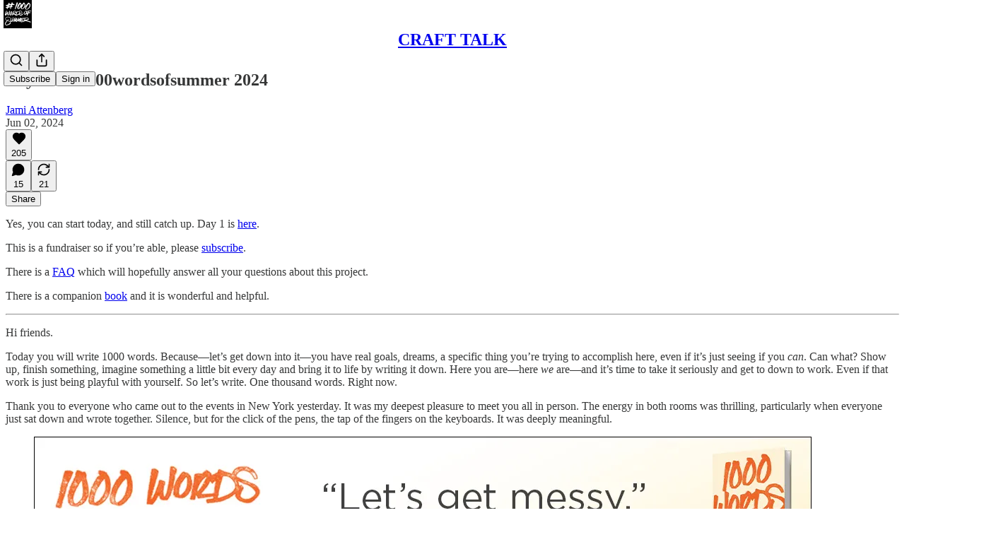

--- FILE ---
content_type: text/css
request_url: https://substackcdn.com/bundle/static/css/6379.813be60f.css
body_size: 3878
content:
[data-lk-theme=default]{--lightningcss-light: ;--lightningcss-dark:initial;--lightningcss-light: ;--lightningcss-dark:initial;color-scheme:dark;--lk-bg:#111;--lk-bg2:#1e1e1e;--lk-bg3:#2b2b2b;--lk-bg4:#373737;--lk-bg5:#444;--lk-fg:#fff;--lk-fg2:whitesmoke;--lk-fg3:#ebebeb;--lk-fg4:#e0e0e0;--lk-fg5:#d6d6d6;--lk-border-color:#ffffff1a;--lk-accent-fg:#fff;--lk-accent-bg:#1f8cf9;--lk-accent2:#3396fa;--lk-accent3:#47a0fa;--lk-accent4:#5babfb;--lk-danger-fg:#fff;--lk-danger:#f91f31;--lk-danger2:#fa3343;--lk-danger3:#fa4756;--lk-danger4:#fb5b68;--lk-success-fg:#fff;--lk-success:#1ff968;--lk-success2:#33fa75;--lk-success3:#47fa83;--lk-success4:#5bfb90;--lk-control-fg:var(--lk-fg);--lk-control-bg:var(--lk-bg2);--lk-control-hover-bg:var(--lk-bg3);--lk-control-active-bg:var(--lk-bg4);--lk-control-active-hover-bg:var(--lk-bg5);--lk-connection-excellent:#06db4d;--lk-connection-good:#f9b11f;--lk-connection-poor:#f91f31;--lk-font-family:system-ui,-apple-system,"Segoe UI",Roboto,Helvetica,Arial,sans-serif,"Apple Color Emoji","Segoe UI Emoji";--lk-font-size:16px;--lk-line-height:1.5;--lk-border-radius:.5rem;--lk-box-shadow:0 .5rem 1.5rem #00000026;--lk-grid-gap:.5rem;--lk-control-bar-height:69px;--lk-chat-header-height:69px}.lk-button,.lk-start-audio-button,.lk-chat-toggle,.lk-disconnect-button{color:var(--lk-control-fg);background-image:none;background-color:var(--lk-control-bg);border-radius:var(--lk-border-radius);cursor:pointer;white-space:nowrap;border:0;justify-content:center;align-items:center;gap:.5rem;padding:.625rem 1rem;display:inline-flex;position:relative}.lk-button:not(:disabled):hover,.lk-start-audio-button:not(:disabled):hover,.lk-chat-toggle:not(:disabled):hover,.lk-disconnect-button:not(:disabled):hover{background-color:var(--lk-control-hover-bg)}.lk-button[aria-pressed=true],[aria-pressed=true].lk-start-audio-button,[aria-pressed=true].lk-chat-toggle,[aria-pressed=true].lk-disconnect-button{background-color:var(--lk-control-active-bg)}.lk-button[aria-pressed=true]:hover,[aria-pressed=true].lk-start-audio-button:hover,[aria-pressed=true].lk-chat-toggle:hover,[aria-pressed=true].lk-disconnect-button:hover{background-color:var(--lk-control-active-hover-bg)}.lk-button[data-lk-source=screen_share][data-lk-enabled=true],[data-lk-source=screen_share][data-lk-enabled=true].lk-start-audio-button,[data-lk-source=screen_share][data-lk-enabled=true].lk-chat-toggle,[data-lk-source=screen_share][data-lk-enabled=true].lk-disconnect-button{background-color:var(--lk-accent-bg)}.lk-button[data-lk-source=screen_share][data-lk-enabled=true]:hover,[data-lk-source=screen_share][data-lk-enabled=true].lk-start-audio-button:hover,[data-lk-source=screen_share][data-lk-enabled=true].lk-chat-toggle:hover,[data-lk-source=screen_share][data-lk-enabled=true].lk-disconnect-button:hover{background-color:var(--lk-accent2)}.lk-button:disabled,.lk-start-audio-button:disabled,.lk-chat-toggle:disabled,.lk-disconnect-button:disabled{opacity:.5}.lk-button-group{align-items:stretch;display:inline-flex}.lk-button-group>.lk-button:first-child,.lk-button-group>.lk-start-audio-button:first-child,.lk-button-group>.lk-chat-toggle:first-child,.lk-button-group>.lk-disconnect-button:first-child{border-top-right-radius:0;border-bottom-right-radius:0}.lk-button-group-menu{flex-shrink:0;position:relative}.lk-button-group-menu>.lk-button,.lk-button-group-menu>.lk-start-audio-button,.lk-button-group-menu>.lk-chat-toggle,.lk-button-group-menu>.lk-disconnect-button{border-top-left-radius:0;border-bottom-left-radius:0;height:100%}.lk-button-group-menu>.lk-button:after,.lk-button-group-menu>.lk-start-audio-button:after,.lk-button-group-menu>.lk-chat-toggle:after,.lk-button-group-menu>.lk-disconnect-button:after{margin-left:0}.lk-button-menu:after{content:"";transform-origin:50%;border-bottom:.125em solid;border-left:.125em solid;width:.5em;height:.5em;margin-top:-.25rem;margin-left:.5rem;display:inline-block;transform:rotate(-45deg)}.lk-disconnect-button{--lk-control-fg:var(--lk-danger-fg);--lk-control-bg:var(--lk-danger);font-weight:600}.lk-disconnect-button:not(:disabled):hover{--lk-control-hover-bg:var(--lk-danger2)}.lk-disconnect-button:not(:disabled):active{--lk-control-hover-bg:var(--lk-danger3)}.lk-chat-toggle{position:relative}.lk-chat-toggle[data-lk-unread-msgs]:not([data-lk-unread-msgs="0"]):after{content:attr(data-lk-unread-msgs);background:var(--lk-accent-bg);border-radius:50%;margin-top:.25rem;margin-left:.25rem;padding:.25rem;font-size:.5rem;line-height:.75;position:absolute;top:0;left:0}.lk-media-device-select:not(:last-child){border-bottom:1px solid var(--lk-border-color);margin-bottom:.75rem;padding-bottom:.5rem}.lk-media-device-select li:not(:last-child){margin-bottom:.25rem}.lk-media-device-select li>.lk-button{justify-content:start;width:100%;padding-top:.5rem;padding-bottom:.5rem}.lk-media-device-select li:not([data-lk-active=true])>.lk-button:not(:disabled):hover{background-color:var(--lk-bg3)}.lk-media-device-select [data-lk-active=false]>.lk-button:hover{cursor:pointer;background-color:#0000000d}.lk-media-device-select [data-lk-active=true]>.lk-button{color:var(--lk-accent-fg);background-color:var(--lk-accent-bg)}.lk-device-menu{z-index:5;white-space:nowrap;background-color:var(--lk-bg2);border:1px solid var(--lk-border-color);width:-webkit-max-content;width:max-content;min-width:10rem;box-shadow:var(--lk-box-shadow);border-radius:.75rem;margin-bottom:.25rem;padding:.5rem;position:absolute;top:0;left:0}.lk-device-menu-heading{opacity:.65;padding:.25rem .5rem;font-weight:700}.lk-start-audio-button{color:var(--lk-accent-fg);background-color:var(--lk-accent-bg)}@media screen and (max-width:600px){.lk-start-audio-button{position:fixed;top:50%;left:50%;transform:translate(-50%,-50%)}}.lk-pagination-control{background-color:var(--lk-control-bg);border-radius:var(--lk-border-radius);opacity:0;align-items:stretch;transition:opacity .15s ease-in-out;display:flex;position:absolute;bottom:1rem;left:50%;transform:translate(-50%)}.lk-pagination-control:hover{opacity:1}.lk-pagination-control>.lk-button:first-child{border-top-right-radius:0;border-bottom-right-radius:0}.lk-pagination-control>.lk-button:first-child>svg{transform:rotate(180deg)}.lk-pagination-control>.lk-button:last-child{border-top-left-radius:0;border-bottom-left-radius:0}.lk-pagination-count{border-inline:1px solid var(--lk-bg);padding:.5rem .875rem}[data-lk-user-interaction=true].lk-pagination-control{opacity:1}.lk-pagination-indicator{height:var(--lk-grid-gap);background-color:var(--lk-bg2);width:-webkit-fit-content;width:fit-content;bottom:calc(var(--lk-grid-gap)/2);opacity:1;border-radius:2rem;align-items:center;gap:.2rem;padding:.2rem .5rem;display:flex;position:absolute;left:50%;transform:translate(-50%)}.lk-pagination-indicator span{background-color:var(--lk-fg);opacity:.35;border-radius:10000000px;width:.4rem;height:.4rem;transition:opacity .2s linear;display:inline-block}.lk-pagination-indicator span[data-lk-active]{opacity:.9}.lk-grid-layout{--lk-col-count:1;--lk-row-count:1;grid-template-columns:repeat(var(--lk-col-count),minmax(0,1fr));grid-gap:var(--lk-grid-gap);width:100%;max-width:100%;height:100%;max-height:100%;padding:var(--lk-grid-gap);grid-auto-rows:minmax(0,1fr);display:grid}.lk-grid-layout[data-lk-pagination=true]{padding-bottom:calc(var(--lk-grid-gap)*2)}.lk-focus-layout{gap:var(--lk-grid-gap);width:100%;max-height:100%;padding:var(--lk-grid-gap);grid-template-columns:1fr 5fr;display:grid}.lk-focused-participant{position:relative}.lk-focused-participant .lk-pip-track{width:20%;height:auto;position:absolute;top:10px;right:10px}@media (max-width:600px){.lk-focus-layout{grid-template-rows:5fr 1fr;grid-template-columns:1fr}.lk-carousel{order:1}}.lk-carousel{gap:var(--lk-grid-gap);max-height:100%;display:flex}.lk-carousel>*{aspect-ratio:16/10;scroll-snap-align:start;flex-shrink:0}.lk-carousel[data-lk-orientation=vertical]{scroll-snap-type:y mandatory;flex-direction:column;overflow-x:hidden;overflow-y:auto}.lk-carousel[data-lk-orientation=vertical]>*{--lk-height-minus-gaps:calc(100% - calc(var(--lk-grid-gap)*calc(var(--lk-max-visible-tiles) - 1)));height:calc(var(--lk-height-minus-gaps)/var(--lk-max-visible-tiles))}.lk-carousel[data-lk-orientation=horizontal]{scroll-snap-type:x mandatory;overflow-x:auto;overflow-y:hidden}.lk-carousel[data-lk-orientation=horizontal]>*{--lk-width-minus-gaps:calc(100% - var(--lk-grid-gap)*(var(--lk-max-visible-tiles) - 1));width:calc(var(--lk-width-minus-gaps)/var(--lk-max-visible-tiles))}.lk-connection-quality{width:1.5rem;height:1.5rem}.lk-track-muted-indicator-camera,.lk-track-muted-indicator-microphone{width:var(--lk-indicator-size,1rem);height:var(--lk-indicator-size,1rem);-webkit-margin-end:.25rem;transition:opacity .25s ease-in-out;position:relative}.lk-track-muted-indicator-camera:not(:-webkit-any(:lang(ae),:lang(ar),:lang(arc),:lang(bcc),:lang(bqi),:lang(ckb),:lang(dv),:lang(fa),:lang(glk),:lang(he),:lang(ku),:lang(mzn),:lang(nqo),:lang(pnb),:lang(ps),:lang(sd),:lang(ug),:lang(ur),:lang(yi))){margin-right:.25rem}.lk-track-muted-indicator-camera:not(:-webkit-any(:lang(ae),:lang(ar),:lang(arc),:lang(bcc),:lang(bqi),:lang(ckb),:lang(dv),:lang(fa),:lang(glk),:lang(he),:lang(ku),:lang(mzn),:lang(nqo),:lang(pnb),:lang(ps),:lang(sd),:lang(ug),:lang(ur),:lang(yi))){margin-right:.25rem}.lk-track-muted-indicator-camera:not(:is(:lang(ae),:lang(ar),:lang(arc),:lang(bcc),:lang(bqi),:lang(ckb),:lang(dv),:lang(fa),:lang(glk),:lang(he),:lang(ku),:lang(mzn),:lang(nqo),:lang(pnb),:lang(ps),:lang(sd),:lang(ug),:lang(ur),:lang(yi))){margin-right:.25rem}.lk-track-muted-indicator-microphone:not(:-webkit-any(:lang(ae),:lang(ar),:lang(arc),:lang(bcc),:lang(bqi),:lang(ckb),:lang(dv),:lang(fa),:lang(glk),:lang(he),:lang(ku),:lang(mzn),:lang(nqo),:lang(pnb),:lang(ps),:lang(sd),:lang(ug),:lang(ur),:lang(yi))){margin-right:.25rem}.lk-track-muted-indicator-microphone:not(:-webkit-any(:lang(ae),:lang(ar),:lang(arc),:lang(bcc),:lang(bqi),:lang(ckb),:lang(dv),:lang(fa),:lang(glk),:lang(he),:lang(ku),:lang(mzn),:lang(nqo),:lang(pnb),:lang(ps),:lang(sd),:lang(ug),:lang(ur),:lang(yi))){margin-right:.25rem}.lk-track-muted-indicator-microphone:not(:is(:lang(ae),:lang(ar),:lang(arc),:lang(bcc),:lang(bqi),:lang(ckb),:lang(dv),:lang(fa),:lang(glk),:lang(he),:lang(ku),:lang(mzn),:lang(nqo),:lang(pnb),:lang(ps),:lang(sd),:lang(ug),:lang(ur),:lang(yi))){margin-right:.25rem}.lk-track-muted-indicator-camera:-webkit-any(:lang(ae),:lang(ar),:lang(arc),:lang(bcc),:lang(bqi),:lang(ckb),:lang(dv),:lang(fa),:lang(glk),:lang(he),:lang(ku),:lang(mzn),:lang(nqo),:lang(pnb),:lang(ps),:lang(sd),:lang(ug),:lang(ur),:lang(yi)){margin-left:.25rem}.lk-track-muted-indicator-camera:is(:lang(ae),:lang(ar),:lang(arc),:lang(bcc),:lang(bqi),:lang(ckb),:lang(dv),:lang(fa),:lang(glk),:lang(he),:lang(ku),:lang(mzn),:lang(nqo),:lang(pnb),:lang(ps),:lang(sd),:lang(ug),:lang(ur),:lang(yi)){margin-left:.25rem}.lk-track-muted-indicator-microphone:-webkit-any(:lang(ae),:lang(ar),:lang(arc),:lang(bcc),:lang(bqi),:lang(ckb),:lang(dv),:lang(fa),:lang(glk),:lang(he),:lang(ku),:lang(mzn),:lang(nqo),:lang(pnb),:lang(ps),:lang(sd),:lang(ug),:lang(ur),:lang(yi)){margin-left:.25rem}.lk-track-muted-indicator-microphone:is(:lang(ae),:lang(ar),:lang(arc),:lang(bcc),:lang(bqi),:lang(ckb),:lang(dv),:lang(fa),:lang(glk),:lang(he),:lang(ku),:lang(mzn),:lang(nqo),:lang(pnb),:lang(ps),:lang(sd),:lang(ug),:lang(ur),:lang(yi)){margin-left:.25rem}.lk-track-muted-indicator-camera[data-lk-muted=true]{opacity:.5}.lk-track-muted-indicator-microphone{--lk-bg:var(--lk-icon-mic)}.lk-track-muted-indicator-microphone[data-lk-muted=true]{opacity:.5}.lk-participant-name{font-size:.875rem}.lk-participant-media-video{object-fit:cover;object-position:center;background-color:#000;width:100%;height:100%}.lk-participant-media-video[data-lk-orientation=landscape]{object-fit:cover}.lk-participant-media-video[data-lk-orientation=portrait],.lk-participant-media-video[data-lk-source=screen_share]{object-fit:contain;background-color:var(--lk-bg2)}.lk-participant-media-audio{width:auto}[data-lk-facing-mode=user] .lk-participant-media-video[data-lk-local-participant=true][data-lk-source=camera]{transform:rotateY(180deg)}.lk-audio-visualizer>rect{fill:var(--lk-bg2);rx:.5rem}.lk-audio-visualizer>g>rect{fill:var(--lk-fg);rx:.25rem;transition:height .1s ease-out,y .1s ease-out}.lk-participant-tile{--lk-speaking-indicator-width:2.5px;border-radius:var(--lk-border-radius);flex-direction:column;gap:.375rem;display:flex;position:relative;overflow:hidden}.lk-participant-tile:after{content:"";border-radius:var(--lk-border-radius);border:0px solid var(--lk-accent-bg);transition-property:border opacity;pointer-events:none;transition-duration:.4s;transition-delay:.5s;position:absolute;top:0;bottom:0;left:0;right:0}.lk-participant-tile[data-lk-speaking=true]:not([data-lk-source=screen_share]):after{border-width:var(--lk-speaking-indicator-width);transition-duration:.2s;transition-delay:0s}.lk-participant-tile .lk-focus-toggle-button{border-radius:calc(var(--lk-border-radius)/2);opacity:0;background-color:#00000080;padding:.25rem;transition:opacity .2s ease-in-out .2s;position:absolute;top:.25rem;right:.25rem}.lk-participant-tile:hover .lk-focus-toggle-button,.lk-participant-tile:focus .lk-focus-toggle-button{opacity:1;transition-delay:0}.lk-participant-tile .lk-connection-quality{opacity:0;transition:opacity .2s ease-in-out .2s}.lk-participant-tile .lk-connection-quality[data-lk-quality=poor],.lk-participant-tile:hover .lk-connection-quality,.lk-participant-tile:focus .lk-connection-quality{opacity:1;transition-delay:0}.lk-participant-tile .lk-participant-placeholder{background-color:var(--lk-bg2);opacity:0;pointer-events:none;border-radius:var(--lk-border-radius);justify-content:center;align-items:center;transition:opacity .2s ease-in-out;display:flex;position:absolute;top:0;bottom:0;left:0;right:0}.lk-participant-tile .lk-participant-placeholder svg{width:auto;height:100%;padding:10%}.lk-participant-tile[data-lk-video-muted=true][data-lk-source=camera] .lk-participant-placeholder{opacity:1}.lk-participant-metadata{flex-direction:row;justify-content:space-between;align-items:center;gap:.5rem;line-height:1;display:flex;position:absolute;bottom:.25rem;left:.25rem;right:.25rem}.lk-participant-metadata-item{border-radius:calc(var(--lk-border-radius)/2);background-color:#00000080;align-items:center;padding:.25rem;display:flex}.lk-toast{background-color:var(--lk-bg);border:1px solid var(--lk-border-color);border-radius:var(--lk-border-radius);box-shadow:var(--lk-box-shadow);align-items:center;gap:.5rem;padding:.75rem 1.25rem;display:flex;position:fixed;top:.75rem;left:50%;transform:translate(-50%)}.lk-spinner{animation:2s linear infinite lk-rotate}@keyframes lk-rotate{0%{transform:rotate(0)}to{transform:rotate(359deg)}}.lk-room-container{background-color:var(--lk-bg);line-height:var(--lk-line-height);--lk-has-imported-styles:"true";width:100%;height:100%;position:relative}.lk-room-container [class^=lk-],.lk-room-container [class*=\ lk-]{box-sizing:border-box}.lk-audio-conference{width:100%;height:100%;position:relative}.lk-audio-conference-stage{grid-template-columns:repeat(3,1fr);gap:10px;width:100%;height:100%;display:grid}.lk-chat{grid-template-rows:var(--lk-chat-header-height)1fr var(--lk-control-bar-height);background-color:var(--lk-bg2);border-left:1px solid var(--lk-border-color);align-items:end;width:max(200px,55ch);display:grid}.lk-chat-header{height:var(--lk-chat-header-height);justify-content:center;align-items:center;padding:.75rem;display:flex;position:relative}.lk-chat-header .lk-close-button{background-color:#0000;position:absolute;right:0;transform:translate(-50%)}.lk-chat-header .lk-close-button:hover{background-color:var(--lk-control-active-hover-bg)}.lk-chat-messages{flex-direction:column;gap:.25rem;width:100%;max-height:100%;display:flex;overflow:auto}.lk-chat-entry{flex-direction:column;gap:.25rem;margin:0 .25rem;display:flex}.lk-chat-entry .lk-meta-data{color:var(--lk-fg5);white-space:nowrap;padding:0 .3rem;font-size:.75rem;display:flex}.lk-chat-entry .lk-meta-data .lk-participant-name{margin-top:1rem}.lk-chat-entry .lk-meta-data .lk-timestamp{align-self:flex-end;margin-left:auto}.lk-chat-entry .lk-edit-button{float:right;background:0 0;border-radius:0;margin:0;padding:0 .25rem;font-size:12px}.lk-chat-entry .lk-message-body{word-break:break-word;border-radius:15px;width:-webkit-fit-content;width:fit-content;max-width:calc(100% - 32px);padding:.25rem .75rem;display:inline-block}.lk-chat-entry[data-lk-message-origin=local] .lk-message-body{background-color:var(--lk-bg5)}.lk-chat-entry[data-lk-message-origin=remote] .lk-message-body{background-color:var(--lk-accent4)}.lk-chat-entry a{color:inherit;text-decoration:underline}.lk-chat-entry:last-child{margin-bottom:.25rem}.lk-chat-form{border-top:1px solid var(--lk-border-color);max-height:var(--lk-control-bar-height);gap:.75rem;padding:.75rem;display:flex}.lk-chat-form-input{width:100%}@media (max-width:600px){.lk-chat{max-width:100%;top:0;right:0;bottom:var(--lk-control-bar-height);position:fixed}}.lk-control-bar{border-top:1px solid var(--lk-border-color);max-height:var(--lk-control-bar-height);justify-content:center;align-items:center;gap:.5rem;padding:.75rem;display:flex}.lk-prejoin{background-color:var(--lk-bg);line-height:var(--lk-line-height)}[data-lk-theme]{font-size:var(--lk-font-size);font-family:var(--lk-font-family);color:var(--lk-fg)}[data-lk-theme] button,[data-lk-theme] input{font:inherit;line-height:inherit}[data-lk-theme] .lk-button{-webkit-user-select:none;user-select:none}[data-lk-theme] .lk-list{margin:0;padding:0;list-style:none}[data-lk-theme] .lk-form-control{font-family:var(--lk-font-family);background-color:var(--lk-control-bg);border:1px solid var(--lk-border-color);border-radius:var(--lk-border-radius);padding:.625rem 1rem}.lk-prejoin{box-sizing:border-box;background-color:var(--lk-bg);flex-direction:column;align-items:stretch;gap:1rem;width:min(100%,480px);margin-left:auto;margin-right:auto;padding:1rem;display:flex}.lk-prejoin .lk-video-container{aspect-ratio:16/10;border-radius:var(--lk-border-radius);background-color:#000;width:100%;height:auto;position:relative;overflow:hidden}.lk-prejoin .lk-video-container video,.lk-prejoin .lk-video-container .lk-camera-off-note{object-fit:cover;width:100%;height:100%;display:block}.lk-prejoin .lk-video-container video[data-lk-facing-mode=user]{transform:rotateY(180deg)}.lk-prejoin .lk-video-container .lk-camera-off-note{aspect-ratio:16/10;background-color:#000;place-items:center;width:100%;display:grid;position:absolute;top:0;left:0}.lk-prejoin .lk-video-container .lk-camera-off-note>*{max-width:100%;height:70%}.lk-prejoin .lk-audio-container{display:none}.lk-prejoin .lk-audio-container audio{width:100%;height:auto}.lk-prejoin .lk-button-group-container{flex-wrap:nowrap;gap:1rem;display:flex}.lk-prejoin .lk-button-group-container>.lk-button-group{width:50%}.lk-prejoin .lk-button-group-container>.lk-button-group>.lk-button{justify-content:left}.lk-prejoin .lk-button-group-container>.lk-button-group>.lk-button:first-child{width:100%}@media (max-width:400px){.lk-prejoin .lk-button-group-container{flex-wrap:wrap}.lk-prejoin .lk-button-group-container>.lk-button-group{width:100%}}.lk-prejoin .lk-username-container{flex-direction:column;gap:1rem;width:100%;max-width:100%;display:flex}.lk-prejoin .lk-join-button{--lk-control-fg:var(--lk-accent-fg);--lk-control-bg:var(--lk-accent-bg);--lk-control-hover-bg:var(--lk-accent2);--lk-control-active-bg:var(--lk-accent3);--lk-control-active-hover-bg:var(--lk-accent4);background-color:var(--lk-control-bg)}.lk-prejoin .lk-join-button:hover{background-color:var(--lk-control-hover-bg)}.lk-focus-layout-wrapper,.lk-grid-layout-wrapper{width:100%;height:calc(100% - var(--lk-control-bar-height));justify-content:center;display:flex;position:relative}.lk-grid-layout-wrapper{flex-direction:column;align-items:center}.lk-focus-layout-wrapper{align-items:stretch}.lk-video-conference{align-items:stretch;height:100%;display:flex;position:relative}.lk-video-conference-inner{flex-direction:column;align-items:stretch;width:100%;display:flex}.lk-settings-menu-modal{background:var(--lk-bg);border-radius:var(--lk-border-radius);background-color:var(--lk-bg);border:1px solid var(--lk-border-color);border-radius:var(--lk-border-radius);box-shadow:var(--lk-box-shadow);flex-direction:column;align-items:center;gap:.5rem;min-width:50vw;min-height:50vh;padding:.75rem 1.25rem;display:flex;position:fixed;top:50%;left:50%;transform:translate(-50%,-50%)}

--- FILE ---
content_type: application/javascript
request_url: https://substackcdn.com/bundle/static/js/5588.8bc1df18.js
body_size: 7480
content:
"use strict";(self.webpackChunksubstack=self.webpackChunksubstack||[]).push([["5588"],{42841:function(e,t,n){function i(e){return e.split("-")[1]}function r(e){return"y"===e?"height":"width"}function o(e){return e.split("-")[0]}function l(e){return["top","bottom"].includes(o(e))?"x":"y"}function a(e,t,n){let a,{reference:s,floating:f}=e,c=s.x+s.width/2-f.width/2,u=s.y+s.height/2-f.height/2,d=l(t),p=r(d),m=s[p]/2-f[p]/2,g="x"===d;switch(o(t)){case"top":a={x:c,y:s.y-f.height};break;case"bottom":a={x:c,y:s.y+s.height};break;case"right":a={x:s.x+s.width,y:u};break;case"left":a={x:s.x-f.width,y:u};break;default:a={x:s.x,y:s.y}}switch(i(t)){case"start":a[d]-=m*(n&&g?-1:1);break;case"end":a[d]+=m*(n&&g?-1:1)}return a}n.d(t,{UU:()=>$,cY:()=>S,ll:()=>I,jD:()=>N,RK:()=>J,UE:()=>K,ER:()=>Y,BN:()=>M,rD:()=>Z,Ej:()=>V});let s=async(e,t,n)=>{let{placement:i="bottom",strategy:r="absolute",middleware:o=[],platform:l}=n,s=o.filter(Boolean),f=await (null==l.isRTL?void 0:l.isRTL(t)),c=await l.getElementRects({reference:e,floating:t,strategy:r}),{x:u,y:d}=a(c,i,f),p=i,m={},g=0;for(let n=0;n<s.length;n++){let{name:o,fn:h}=s[n],{x:y,y:x,data:w,reset:v}=await h({x:u,y:d,initialPlacement:i,placement:p,strategy:r,middlewareData:m,rects:c,platform:l,elements:{reference:e,floating:t}});u=null!=y?y:u,d=null!=x?x:d,m={...m,[o]:{...m[o],...w}},v&&g<=50&&(g++,"object"==typeof v&&(v.placement&&(p=v.placement),v.rects&&(c=!0===v.rects?await l.getElementRects({reference:e,floating:t,strategy:r}):v.rects),{x:u,y:d}=a(c,p,f)),n=-1)}return{x:u,y:d,placement:p,strategy:r,middlewareData:m}};function f(e){return"number"!=typeof e?{top:0,right:0,bottom:0,left:0,...e}:{top:e,right:e,bottom:e,left:e}}function c(e){return{...e,top:e.y,left:e.x,right:e.x+e.width,bottom:e.y+e.height}}async function u(e,t){var n;void 0===t&&(t={});let{x:i,y:r,platform:o,rects:l,elements:a,strategy:s}=e,{boundary:u="clippingAncestors",rootBoundary:d="viewport",elementContext:p="floating",altBoundary:m=!1,padding:g=0}=t,h=f(g),y=a[m?"floating"===p?"reference":"floating":p],x=c(await o.getClippingRect({element:null==(n=await (null==o.isElement?void 0:o.isElement(y)))||n?y:y.contextElement||await (null==o.getDocumentElement?void 0:o.getDocumentElement(a.floating)),boundary:u,rootBoundary:d,strategy:s})),w="floating"===p?{...l.floating,x:i,y:r}:l.reference,v=await (null==o.getOffsetParent?void 0:o.getOffsetParent(a.floating)),b=await (null==o.isElement?void 0:o.isElement(v))&&await (null==o.getScale?void 0:o.getScale(v))||{x:1,y:1},R=c(o.convertOffsetParentRelativeRectToViewportRelativeRect?await o.convertOffsetParentRelativeRectToViewportRelativeRect({rect:w,offsetParent:v,strategy:s}):w);return{top:(x.top-R.top+h.top)/b.y,bottom:(R.bottom-x.bottom+h.bottom)/b.y,left:(x.left-R.left+h.left)/b.x,right:(R.right-x.right+h.right)/b.x}}let d=Math.min,p=Math.max,m=["top","right","bottom","left"],g=m.reduce((e,t)=>e.concat(t,t+"-start",t+"-end"),[]),h={left:"right",right:"left",bottom:"top",top:"bottom"};function y(e){return e.replace(/left|right|bottom|top/g,e=>h[e])}function x(e,t,n){void 0===n&&(n=!1);let o=i(e),a=l(e),s=r(a),f="x"===a?o===(n?"end":"start")?"right":"left":"start"===o?"bottom":"top";return t.reference[s]>t.floating[s]&&(f=y(f)),{main:f,cross:y(f)}}let w={start:"end",end:"start"};function v(e){return e.replace(/start|end/g,e=>w[e])}function b(e,t){return{top:e.top-t.height,right:e.right-t.width,bottom:e.bottom-t.height,left:e.left-t.width}}function R(e){return m.some(t=>e[t]>=0)}function L(e){return"x"===e?"y":"x"}var A=n(69665),T=n(43859);function E(e){let t=(0,T.L9)(e),n=parseFloat(t.width)||0,i=parseFloat(t.height)||0,r=(0,T.sb)(e),o=r?e.offsetWidth:n,l=r?e.offsetHeight:i,a=(0,A.LI)(n)!==o||(0,A.LI)(i)!==l;return a&&(n=o,i=l),{width:n,height:i,$:a}}function k(e){return(0,T.vq)(e)?e:e.contextElement}function P(e){let t=k(e);if(!(0,T.sb)(t))return(0,A.Jx)(1);let n=t.getBoundingClientRect(),{width:i,height:r,$:o}=E(t),l=(o?(0,A.LI)(n.width):n.width)/i,a=(o?(0,A.LI)(n.height):n.height)/r;return l&&Number.isFinite(l)||(l=1),a&&Number.isFinite(a)||(a=1),{x:l,y:a}}let D=(0,A.Jx)(0);function C(e){let t=(0,T.zk)(e);return(0,T.Tc)()&&t.visualViewport?{x:t.visualViewport.offsetLeft,y:t.visualViewport.offsetTop}:D}function O(e,t,n,i){var r;void 0===t&&(t=!1),void 0===n&&(n=!1);let o=e.getBoundingClientRect(),l=k(e),a=(0,A.Jx)(1);t&&(i?(0,T.vq)(i)&&(a=P(i)):a=P(e));let s=(void 0===(r=n)&&(r=!1),i&&(!r||i===(0,T.zk)(l))&&r)?C(l):(0,A.Jx)(0),f=(o.left+s.x)/a.x,u=(o.top+s.y)/a.y,d=o.width/a.x,p=o.height/a.y;if(l){let e=(0,T.zk)(l),t=i&&(0,T.vq)(i)?(0,T.zk)(i):i,n=e,r=n.frameElement;for(;r&&i&&t!==n;){let e=P(r),t=r.getBoundingClientRect(),i=(0,T.L9)(r),o=t.left+(r.clientLeft+parseFloat(i.paddingLeft))*e.x,l=t.top+(r.clientTop+parseFloat(i.paddingTop))*e.y;f*=e.x,u*=e.y,d*=e.x,p*=e.y,f+=o,u+=l,r=(n=(0,T.zk)(r)).frameElement}}return c({width:d,height:p,x:f,y:u})}let j=[":popover-open",":modal"];function q(e){return j.some(t=>{try{return e.matches(t)}catch(e){return!1}})}function H(e){return O((0,T.ep)(e)).left+(0,T.CP)(e).scrollLeft}function U(e,t,n){var i;let r;if("viewport"===t)r=function(e,t){let n=(0,T.zk)(e),i=(0,T.ep)(e),r=n.visualViewport,o=i.clientWidth,l=i.clientHeight,a=0,s=0;if(r){o=r.width,l=r.height;let e=(0,T.Tc)();(!e||e&&"fixed"===t)&&(a=r.offsetLeft,s=r.offsetTop)}return{width:o,height:l,x:a,y:s}}(e,n);else if("document"===t){let t,n,o,l,a,s,f;i=(0,T.ep)(e),t=(0,T.ep)(i),n=(0,T.CP)(i),o=i.ownerDocument.body,l=(0,A.T9)(t.scrollWidth,t.clientWidth,o.scrollWidth,o.clientWidth),a=(0,A.T9)(t.scrollHeight,t.clientHeight,o.scrollHeight,o.clientHeight),s=-n.scrollLeft+H(i),f=-n.scrollTop,"rtl"===(0,T.L9)(o).direction&&(s+=(0,A.T9)(t.clientWidth,o.clientWidth)-l),r={width:l,height:a,x:s,y:f}}else if((0,T.vq)(t)){let e,i,o,l,a,s;i=(e=O(t,!0,"fixed"===n)).top+t.clientTop,o=e.left+t.clientLeft,l=(0,T.sb)(t)?P(t):(0,A.Jx)(1),a=t.clientWidth*l.x,s=t.clientHeight*l.y,r={width:a,height:s,x:o*l.x,y:i*l.y}}else{let n=C(e);r={...t,x:t.x-n.x,y:t.y-n.y}}return c(r)}function z(e,t){return(0,T.sb)(e)&&"fixed"!==(0,T.L9)(e).position?t?t(e):e.offsetParent:null}function B(e,t){let n=(0,T.zk)(e);if(!(0,T.sb)(e)||q(e))return n;let i=z(e,t);for(;i&&(0,T.Lv)(i)&&"static"===(0,T.L9)(i).position;)i=z(i,t);return i&&("html"===(0,T.mq)(i)||"body"===(0,T.mq)(i)&&"static"===(0,T.L9)(i).position&&!(0,T.sQ)(i))?n:i||(0,T.gJ)(e)||n}let F=async function(e){let t=this.getOffsetParent||B,n=this.getDimensions,i=await n(e.floating);return{reference:function(e,t,n){let i=(0,T.sb)(t),r=(0,T.ep)(t),o="fixed"===n,l=O(e,!0,o,t),a={scrollLeft:0,scrollTop:0},s=(0,A.Jx)(0);if(i||!i&&!o)if(("body"!==(0,T.mq)(t)||(0,T.ZU)(r))&&(a=(0,T.CP)(t)),i){let e=O(t,!0,o,t);s.x=e.x+t.clientLeft,s.y=e.y+t.clientTop}else r&&(s.x=H(r));return{x:l.left+a.scrollLeft-s.x,y:l.top+a.scrollTop-s.y,width:l.width,height:l.height}}(e.reference,await t(e.floating),e.strategy),floating:{x:0,y:0,width:i.width,height:i.height}}},W={convertOffsetParentRelativeRectToViewportRelativeRect:function(e){let{elements:t,rect:n,offsetParent:i,strategy:r}=e,o="fixed"===r,l=(0,T.ep)(i),a=!!t&&q(t.floating);if(i===l||a&&o)return n;let s={scrollLeft:0,scrollTop:0},f=(0,A.Jx)(1),c=(0,A.Jx)(0),u=(0,T.sb)(i);if((u||!u&&!o)&&(("body"!==(0,T.mq)(i)||(0,T.ZU)(l))&&(s=(0,T.CP)(i)),(0,T.sb)(i))){let e=O(i);f=P(i),c.x=e.x+i.clientLeft,c.y=e.y+i.clientTop}return{width:n.width*f.x,height:n.height*f.y,x:n.x*f.x-s.scrollLeft*f.x+c.x,y:n.y*f.y-s.scrollTop*f.y+c.y}},getDocumentElement:T.ep,getClippingRect:function(e){let{element:t,boundary:n,rootBoundary:i,strategy:r}=e,o=[..."clippingAncestors"===n?function(e,t){let n=t.get(e);if(n)return n;let i=(0,T.v9)(e,[],!1).filter(e=>(0,T.vq)(e)&&"body"!==(0,T.mq)(e)),r=null,o="fixed"===(0,T.L9)(e).position,l=o?(0,T.$4)(e):e;for(;(0,T.vq)(l)&&!(0,T.eu)(l);){let t=(0,T.L9)(l),n=(0,T.sQ)(l);n||"fixed"!==t.position||(r=null),(o?!n&&!r:!n&&"static"===t.position&&!!r&&["absolute","fixed"].includes(r.position)||(0,T.ZU)(l)&&!n&&function e(t,n){let i=(0,T.$4)(t);return!(i===n||!(0,T.vq)(i)||(0,T.eu)(i))&&("fixed"===(0,T.L9)(i).position||e(i,n))}(e,l))?i=i.filter(e=>e!==l):r=t,l=(0,T.$4)(l)}return t.set(e,i),i}(t,this._c):[].concat(n),i],l=o[0],a=o.reduce((e,n)=>{let i=U(t,n,r);return e.top=(0,A.T9)(i.top,e.top),e.right=(0,A.jk)(i.right,e.right),e.bottom=(0,A.jk)(i.bottom,e.bottom),e.left=(0,A.T9)(i.left,e.left),e},U(t,l,r));return{width:a.right-a.left,height:a.bottom-a.top,x:a.left,y:a.top}},getOffsetParent:B,getElementRects:F,getClientRects:function(e){return Array.from(e.getClientRects())},getDimensions:function(e){let{width:t,height:n}=E(e);return{width:t,height:n}},getScale:P,isElement:T.vq,isRTL:function(e){return"rtl"===(0,T.L9)(e).direction}};function I(e,t,n,i){let r;void 0===i&&(i={});let{ancestorScroll:o=!0,ancestorResize:l=!0,elementResize:a="function"==typeof ResizeObserver,layoutShift:s="function"==typeof IntersectionObserver,animationFrame:f=!1}=i,c=k(e),u=o||l?[...c?(0,T.v9)(c):[],...(0,T.v9)(t)]:[];u.forEach(e=>{o&&e.addEventListener("scroll",n,{passive:!0}),l&&e.addEventListener("resize",n)});let d=c&&s?function(e,t){let n,i=null,r=(0,T.ep)(e);function o(){var e;clearTimeout(n),null==(e=i)||e.disconnect(),i=null}return!function l(a,s){void 0===a&&(a=!1),void 0===s&&(s=1),o();let{left:f,top:c,width:u,height:d}=e.getBoundingClientRect();if(a||t(),!u||!d)return;let p={rootMargin:-(0,A.RI)(c)+"px "+-(0,A.RI)(r.clientWidth-(f+u))+"px "+-(0,A.RI)(r.clientHeight-(c+d))+"px "+-(0,A.RI)(f)+"px",threshold:(0,A.T9)(0,(0,A.jk)(1,s))||1},m=!0;function g(e){let t=e[0].intersectionRatio;if(t!==s){if(!m)return l();t?l(!1,t):n=setTimeout(()=>{l(!1,1e-7)},1e3)}m=!1}try{i=new IntersectionObserver(g,{...p,root:r.ownerDocument})}catch(e){i=new IntersectionObserver(g,p)}i.observe(e)}(!0),o}(c,n):null,p=-1,m=null;a&&(m=new ResizeObserver(e=>{let[i]=e;i&&i.target===c&&m&&(m.unobserve(t),cancelAnimationFrame(p),p=requestAnimationFrame(()=>{var e;null==(e=m)||e.observe(t)})),n()}),c&&!f&&m.observe(c),m.observe(t));let g=f?O(e):null;return f&&function t(){let i=O(e);g&&(i.x!==g.x||i.y!==g.y||i.width!==g.width||i.height!==g.height)&&n(),g=i,r=requestAnimationFrame(t)}(),n(),()=>{var e;u.forEach(e=>{o&&e.removeEventListener("scroll",n),l&&e.removeEventListener("resize",n)}),null==d||d(),null==(e=m)||e.disconnect(),m=null,f&&cancelAnimationFrame(r)}}let S=function(e){return void 0===e&&(e=0),{name:"offset",options:e,async fn(t){let{x:n,y:r}=t,a=await async function(e,t){let{placement:n,platform:r,elements:a}=e,s=await (null==r.isRTL?void 0:r.isRTL(a.floating)),f=o(n),c=i(n),u="x"===l(n),d=["left","top"].includes(f)?-1:1,p=s&&u?-1:1,m="function"==typeof t?t(e):t,{mainAxis:g,crossAxis:h,alignmentAxis:y}="number"==typeof m?{mainAxis:m,crossAxis:0,alignmentAxis:null}:{mainAxis:0,crossAxis:0,alignmentAxis:null,...m};return c&&"number"==typeof y&&(h="end"===c?-1*y:y),u?{x:h*p,y:g*d}:{x:g*d,y:h*p}}(t,e);return{x:n+a.x,y:r+a.y,data:a}}}},J=function(e){return void 0===e&&(e={}),{name:"autoPlacement",options:e,async fn(t){var n,r,l,a;let{rects:s,middlewareData:f,placement:c,platform:d,elements:p}=t,{crossAxis:m=!1,alignment:h,allowedPlacements:y=g,autoAlignment:w=!0,...b}=e,R=void 0!==h||y===g?((a=h||null)?[...y.filter(e=>i(e)===a),...y.filter(e=>i(e)!==a)]:y.filter(e=>o(e)===e)).filter(e=>!a||i(e)===a||!!w&&v(e)!==e):y,L=await u(t,b),A=(null==(n=f.autoPlacement)?void 0:n.index)||0,T=R[A];if(null==T)return{};let{main:E,cross:k}=x(T,s,await (null==d.isRTL?void 0:d.isRTL(p.floating)));if(c!==T)return{reset:{placement:R[0]}};let P=[L[o(T)],L[E],L[k]],D=[...(null==(r=f.autoPlacement)?void 0:r.overflows)||[],{placement:T,overflows:P}],C=R[A+1];if(C)return{data:{index:A+1,overflows:D},reset:{placement:C}};let O=D.map(e=>{let t=i(e.placement);return[e.placement,t&&m?e.overflows.slice(0,2).reduce((e,t)=>e+t,0):e.overflows[0],e.overflows]}).sort((e,t)=>e[1]-t[1]),j=(null==(l=O.filter(e=>e[2].slice(0,i(e[0])?2:3).every(e=>e<=0))[0])?void 0:l[0])||O[0][0];return j!==c?{data:{index:A+1,overflows:D},reset:{placement:j}}:{}}}},M=function(e){return void 0===e&&(e={}),{name:"shift",options:e,async fn(t){let{x:n,y:i,placement:r}=t,{mainAxis:a=!0,crossAxis:s=!1,limiter:f={fn:e=>{let{x:t,y:n}=e;return{x:t,y:n}}},...c}=e,m={x:n,y:i},g=await u(t,c),h=l(o(r)),y=L(h),x=m[h],w=m[y];if(a){let e="y"===h?"bottom":"right";x=p(x+g["y"===h?"top":"left"],d(x,x-g[e]))}if(s){let e="y"===y?"bottom":"right";w=p(w+g["y"===y?"top":"left"],d(w,w-g[e]))}let v=f.fn({...t,[h]:x,[y]:w});return{...v,data:{x:v.x-n,y:v.y-i}}}}},$=function(e){return void 0===e&&(e={}),{name:"flip",options:e,async fn(t){var n,r,l,a;let s,f,c,{placement:d,middlewareData:p,rects:m,initialPlacement:g,platform:h,elements:w}=t,{mainAxis:b=!0,crossAxis:R=!0,fallbackPlacements:L,fallbackStrategy:A="bestFit",fallbackAxisSideDirection:T="none",flipAlignment:E=!0,...k}=e,P=o(d),D=o(g)===g,C=await (null==h.isRTL?void 0:h.isRTL(w.floating)),O=L||(D||!E?[y(g)]:(s=y(g),[v(g),s,v(s)]));L||"none"===T||O.push(...(f=i(g),c=function(e,t,n){let i=["left","right"],r=["right","left"];switch(e){case"top":case"bottom":return n?t?r:i:t?i:r;case"left":case"right":return t?["top","bottom"]:["bottom","top"];default:return[]}}(o(g),"start"===T,C),f&&(c=c.map(e=>e+"-"+f),E&&(c=c.concat(c.map(v)))),c));let j=[g,...O],q=await u(t,k),H=[],U=(null==(n=p.flip)?void 0:n.overflows)||[];if(b&&H.push(q[P]),R){let{main:e,cross:t}=x(d,m,C);H.push(q[e],q[t])}if(U=[...U,{placement:d,overflows:H}],!H.every(e=>e<=0)){let e=((null==(r=p.flip)?void 0:r.index)||0)+1,t=j[e];if(t)return{data:{index:e,overflows:U},reset:{placement:t}};let n=null==(l=U.filter(e=>e.overflows[0]<=0).sort((e,t)=>e.overflows[1]-t.overflows[1])[0])?void 0:l.placement;if(!n)switch(A){case"bestFit":{let e=null==(a=U.map(e=>[e.placement,e.overflows.filter(e=>e>0).reduce((e,t)=>e+t,0)]).sort((e,t)=>e[1]-t[1])[0])?void 0:a[0];e&&(n=e);break}case"initialPlacement":n=g}if(d!==n)return{reset:{placement:n}}}return{}}}},V=function(e){return void 0===e&&(e={}),{name:"size",options:e,async fn(t){let n,r,{placement:a,rects:s,platform:f,elements:c}=t,{apply:m=()=>{},...g}=e,h=await u(t,g),y=o(a),x=i(a),w="x"===l(a),{width:v,height:b}=s.floating;"top"===y||"bottom"===y?(n=y,r=x===(await (null==f.isRTL?void 0:f.isRTL(c.floating))?"start":"end")?"left":"right"):(r=y,n="end"===x?"top":"bottom");let R=b-h[n],L=v-h[r],A=!t.middlewareData.shift,T=R,E=L;if(w){let e=v-h.left-h.right;E=x||A?d(L,e):e}else{let e=b-h.top-h.bottom;T=x||A?d(R,e):e}if(A&&!x){let e=p(h.left,0),t=p(h.right,0),n=p(h.top,0),i=p(h.bottom,0);w?E=v-2*(0!==e||0!==t?e+t:p(h.left,h.right)):T=b-2*(0!==n||0!==i?n+i:p(h.top,h.bottom))}await m({...t,availableWidth:E,availableHeight:T});let k=await f.getDimensions(c.floating);return v!==k.width||b!==k.height?{reset:{rects:!0}}:{}}}},N=/^(5576|7582|8893|9623)$/.test(n.j)?null:function(e){return void 0===e&&(e={}),{name:"hide",options:e,async fn(t){let{strategy:n="referenceHidden",...i}=e,{rects:r}=t;switch(n){case"referenceHidden":{let e=b(await u(t,{...i,elementContext:"reference"}),r.reference);return{data:{referenceHiddenOffsets:e,referenceHidden:R(e)}}}case"escaped":{let e=b(await u(t,{...i,altBoundary:!0}),r.floating);return{data:{escapedOffsets:e,escaped:R(e)}}}default:return{}}}}},K=/^(5576|7582|8893|9623)$/.test(n.j)?null:e=>({name:"arrow",options:e,async fn(t){let{element:n,padding:o=0}=e||{},{x:a,y:s,placement:c,rects:u,platform:m,elements:g}=t;if(null==n)return{};let h=f(o),y={x:a,y:s},x=l(c),w=r(x),v=await m.getDimensions(n),b="y"===x,R=b?"top":"left",L=b?"bottom":"right",A=b?"clientHeight":"clientWidth",T=u.reference[w]+u.reference[x]-y[x]-u.floating[w],E=y[x]-u.reference[x],k=await (null==m.getOffsetParent?void 0:m.getOffsetParent(n)),P=k?k[A]:0;P&&await (null==m.isElement?void 0:m.isElement(k))||(P=g.floating[A]||u.floating[w]);let D=h[R],C=P-v[w]-h[L],O=P/2-v[w]/2+(T/2-E/2),j=p(D,d(O,C)),q=null!=i(c)&&O!=j&&u.reference[w]/2-(O<D?h[R]:h[L])-v[w]/2<0;return{[x]:y[x]-(q?O<D?D-O:C-O:0),data:{[x]:j,centerOffset:O-j}}}}),Y=/^(5576|7582|8893|9623)$/.test(n.j)?null:function(e){return void 0===e&&(e={}),{options:e,fn(t){let{x:n,y:i,placement:r,rects:a,middlewareData:s}=t,{offset:f=0,mainAxis:c=!0,crossAxis:u=!0}=e,d={x:n,y:i},p=l(r),m=L(p),g=d[p],h=d[m],y="function"==typeof f?f(t):f,x="number"==typeof y?{mainAxis:y,crossAxis:0}:{mainAxis:0,crossAxis:0,...y};if(c){let e="y"===p?"height":"width",t=a.reference[p]-a.floating[e]+x.mainAxis,n=a.reference[p]+a.reference[e]-x.mainAxis;g<t?g=t:g>n&&(g=n)}if(u){var w,v;let e="y"===p?"width":"height",t=["top","left"].includes(o(r)),n=a.reference[m]-a.floating[e]+(t&&(null==(w=s.offset)?void 0:w[m])||0)+(t?0:x.crossAxis),i=a.reference[m]+a.reference[e]+(t?0:(null==(v=s.offset)?void 0:v[m])||0)-(t?x.crossAxis:0);h<n?h=n:h>i&&(h=i)}return{[p]:g,[m]:h}}}},Z=(e,t,n)=>{let i=new Map,r={platform:W,...n},o={...r.platform,_c:i};return s(e,t,{...r,platform:o})}},67535:function(e,t,n){n.d(t,{BN:()=>d,ER:()=>p,Ej:()=>g,RK:()=>h,UE:()=>x,UU:()=>m,cY:()=>u,jD:()=>y,we:()=>c});var i=n(42841),r=n(17402),o="undefined"!=typeof document?r.useLayoutEffect:r.useEffect;function l(e,t){let n,i,r;if(e===t)return!0;if(typeof e!=typeof t)return!1;if("function"==typeof e&&e.toString()===t.toString())return!0;if(e&&t&&"object"==typeof e){if(Array.isArray(e)){if((n=e.length)!==t.length)return!1;for(i=n;0!=i--;)if(!l(e[i],t[i]))return!1;return!0}if((n=(r=Object.keys(e)).length)!==Object.keys(t).length)return!1;for(i=n;0!=i--;)if(!({}).hasOwnProperty.call(t,r[i]))return!1;for(i=n;0!=i--;){let n=r[i];if(("_owner"!==n||!e.$$typeof)&&!l(e[n],t[n]))return!1}return!0}return e!=e&&t!=t}function a(e){return"undefined"==typeof window?1:(e.ownerDocument.defaultView||window).devicePixelRatio||1}function s(e,t){let n=a(e);return Math.round(t*n)/n}function f(e){let t=r.useRef(e);return o(()=>{t.current=e}),t}function c(e){void 0===e&&(e={});let{placement:t="bottom",strategy:n="absolute",middleware:c=[],platform:u,elements:{reference:d,floating:p}={},transform:m=!0,whileElementsMounted:g,open:h}=e,[y,x]=r.useState({x:0,y:0,strategy:n,placement:t,middlewareData:{},isPositioned:!1}),[w,v]=r.useState(c);l(w,c)||v(c);let[b,R]=r.useState(null),[L,A]=r.useState(null),T=r.useCallback(e=>{e!==D.current&&(D.current=e,R(e))},[]),E=r.useCallback(e=>{e!==C.current&&(C.current=e,A(e))},[]),k=d||b,P=p||L,D=r.useRef(null),C=r.useRef(null),O=r.useRef(y),j=null!=g,q=f(g),H=f(u),U=f(h),z=r.useCallback(()=>{if(!D.current||!C.current)return;let e={placement:t,strategy:n,middleware:w};H.current&&(e.platform=H.current),(0,i.rD)(D.current,C.current,e).then(e=>{let t={...e,isPositioned:!1!==U.current};B.current&&!l(O.current,t)&&(O.current=t,r.flushSync(()=>{x(t)}))})},[w,t,n,H,U]);o(()=>{!1===h&&O.current.isPositioned&&(O.current.isPositioned=!1,x(e=>({...e,isPositioned:!1})))},[h]);let B=r.useRef(!1);o(()=>(B.current=!0,()=>{B.current=!1}),[]),o(()=>{if(k&&(D.current=k),P&&(C.current=P),k&&P){if(q.current)return q.current(k,P,z);z()}},[k,P,z,q,j]);let F=r.useMemo(()=>({reference:D,floating:C,setReference:T,setFloating:E}),[T,E]),W=r.useMemo(()=>({reference:k,floating:P}),[k,P]),I=r.useMemo(()=>{let e={position:n,left:0,top:0};if(!W.floating)return e;let t=s(W.floating,y.x),i=s(W.floating,y.y);return m?{...e,transform:"translate("+t+"px, "+i+"px)",...a(W.floating)>=1.5&&{willChange:"transform"}}:{position:n,left:t,top:i}},[n,m,W.floating,y.x,y.y]);return r.useMemo(()=>({...y,update:z,refs:F,elements:W,floatingStyles:I}),[y,z,F,W,I])}let u=(e,t)=>({...(0,i.cY)(e),options:[e,t]}),d=(e,t)=>({...(0,i.BN)(e),options:[e,t]}),p=(e,t)=>({...(0,i.ER)(e),options:[e,t]}),m=(e,t)=>({...(0,i.UU)(e),options:[e,t]}),g=(e,t)=>({...(0,i.Ej)(e),options:[e,t]}),h=(e,t)=>({...(0,i.RK)(e),options:[e,t]}),y=(e,t)=>({...(0,i.jD)(e),options:[e,t]}),x=(e,t)=>({name:"arrow",options:e,fn(t){let{element:n,padding:r}="function"==typeof e?e(t):e;return n&&({}).hasOwnProperty.call(n,"current")?null!=n.current?(0,i.UE)({element:n.current,padding:r}).fn(t):{}:n?(0,i.UE)({element:n,padding:r}).fn(t):{}},options:[e,t]})}}]);

--- FILE ---
content_type: application/javascript
request_url: https://substackcdn.com/bundle/static/js/8547.ac85903c.js
body_size: 4687
content:
"use strict";(self.webpackChunksubstack=self.webpackChunksubstack||[]).push([["8547"],{35479:function(e,r,i){i.r(r),i.d(r,{ProfileCard:()=>ei,ProfileCardHeader:()=>Z,ProfileHoverCard:()=>z,isUserProfileish:()=>q,useProfileHoverCard:()=>j});var n=i(69277),l=i(70408),t=i(32641),o=i(10201),a=i(17402),u=i(78649),c=i(38305),s=i(7481),d=i(58050),h=i(84605),f=i(95899),p=i(46271),m=i(31354),Y=i(29129),b=i(72026),g=i(74297),_=i(86500),C=i(99662),v=i(24078),y=i(35369),I=i(16074),w=i(76977),S=i(35785),D=i(81203),F=i(63136),N=i(94874),x=i(17059),A=i(85050),P=i(2007),E=i(40659),T=i(49095),k=i(59167),O=i(39318),B=i(49807),L=i(98949),R=i(82776),K=i(57324),U=i(9734);function q(e){return!!(e.id&&e.name)}function z(e){var r,{dontStopPropagation:i,inline:a,children:u}=e,c=(0,t._)(e,["dontStopPropagation","inline","children"]);let d=j(c);return(0,L.Fr)()||(0,C.y)()?(0,o.Y)(o.FK,{children:u}):(0,o.FD)(s.I,(0,l._)((0,n._)({className:c.className,inline:a,forwardRef:null==(r=d.triggerProps)?void 0:r.ref},d.hoverProps),{onClick:e=>{i||e.stopPropagation()},children:[u,d.layer]}))}function j(e){var{subject:r,utmSource:i,placement:l}=e,u=(0,t._)(e,["subject","utmSource","placement"]);let{loading:c,refetch:s,viewerProfile:d,subjectProfile:h}=(0,f.xc)({subjectId:(null==r?void 0:r.author_id)||(null==r?void 0:r.user_id)||(null==r?void 0:r.id),subjectName:(null==r?void 0:r.name)||"Substack user",delayLoading:!0}),p=r&&d&&(null==r?void 0:r.id)===d.id,m=null==r?void 0:r.id,Y=(0,a.useCallback)(()=>{var e;m&&!h&&s(m);let r=((null==h||null==(e=h.publicationUsers)?void 0:e.length)||0)>0;h&&(0,_.u4)(_.qY.ACCOUNT_CARD_SHOWN,{profile_user_id:h.id,is_self:!!p,has_publication:!!r})},[s,m,h,p]),b=(0,S._)((0,n._)({className:U.A.profileHoverCard,onOpen:Y,loading:c&&!h,hideOnScroll:!0,layerOptions:{placement:null!=l?l:"right-center"},content:h&&r&&m?(0,o.Y)(ei,{profile:h,subject:r,utmSource:i,forceRefresh:()=>s(m)}):null},u));return(0,L.Fr)()?{layer:null,hoverProps:null,triggerProps:null}:b}let V=K.VU.accountCard;function $(e){let{pub:r,isWrites:i,isFounding:n,isPaid:l,utmSource:t}=e,a=!!(0,p.Jd)();if(!r)return null;let u=(0,O.fOI)(r,{params:{utm_source:t||V,utm_content:i?K.fL.writes:K.fL.reads},signedIn:a});return(0,o.FD)("a",{href:u,target:"_blank",onClick:()=>{(0,_.u4)(i?_.qY.ACCOUNT_CARD_WRITES_LINK_CLICKED:_.qY.ACCOUNT_CARD_READS_LINK_CLICKED),(0,_.fN)(r,"hover_profile")},className:U.A.hoverCardAvatar,rel:"noopener",children:[(0,o.Y)(D.Nq,{pub:r,size:32,badgeType:n?"founder":l?"subscribed":null}),(0,o.Y)(F.EY.B4,{weight:"medium",title:r.name,children:r.name})]})}function G(e){let{pub:r,utmSource:i}=e,n=(0,O.fOI)(r,{params:{utm_source:i||V,utm_content:K.fL.writes},signedIn:!!(0,p.Jd)()}),l=(0,R.getByLine)(r);return(0,o.FD)(w.VP,{as:"a",href:n,target:"_blank",onClick:()=>{(0,_.u4)(_.qY.ACCOUNT_CARD_WRITES_LINK_CLICKED),(0,_.fN)(r,"hover_profile")},rel:"noopener",padding:12,gap:12,className:U.A.writesCard,radius:"md",children:[(0,o.FD)(w.fI,{gap:12,children:[(0,o.Y)(D.Nq,{pub:r,size:40}),(0,o.FD)(w.VP,{flex:"grow",minWidth:0,justifyContent:"center",children:[(0,o.Y)(F.EY.B4,{weight:"semibold",children:r.name}),l&&(0,o.FD)(F.EY.B4,{translated:!0,color:"secondary",children:["By ",I18N.p(l)]})]})]}),r.hero_text&&(0,o.Y)(F.EY.B4,{color:"secondary",clamp:3,children:r.hero_text})]})}function H(e){let{subject:r,subscriptions:i,moreSubsLabel:n,utmSource:l}=e,{iString:t}=(0,h.GO)();return(0,o.FD)(w.VP,{children:[(0,o.Y)(P.BH,{sectionTitle:t("Reads"),seeAllLabel:n,link:en(r,{utmSource:l})}),(0,o.Y)(w.VP,{children:i.map(e=>(0,o.Y)($,{pub:e.publication,isPaid:"subscribed"===e.membership_state,isFounding:e.is_founding,utmSource:l}))})]})}function W(e){let{publication:r,utmSource:i}=e;return r?(0,o.Y)(G,{pub:r,utmSource:i}):null}function M(e){let{pub:r,profile:i,isSubscribed:l,user:t,utmSource:a,forceRefreshCard:u,params:c={}}=e,{iString:s}=(0,h.GO)(),d=(0,A.s)({surface:"hover_profile",zIndex:1001})(r,i),{isLoading:f,subscribe:p}=(0,g.M)({publication:r,profileId:i.id,source:null!=a?a:"profile-card",onSuccess:()=>{u()}}),m=r?(0,B.eV6)(r,{user:t,addBase:!0,params:(0,n._)({utm_source:a||V,utm_content:K.fL.subscribes,next:document.location.href},c)}):"";return r&&(l?(0,o.Y)(y.$n,{priority:"secondary",href:m,onClick:()=>{(0,_.u4)(_.qY.ACCOUNT_CARD_SUBSCRIBE_CLICKED),(0,_.fN)(r,"hover_profile")},title:r.name,children:s("Subscribed")}):"feed"===a&&t?(0,o.Y)(y.$n,{onClick:e=>{e.preventDefault(),p()},title:r.name,disabled:f,children:s("Subscribe")}):(0,o.Y)(y.$n,{href:m,localNavigation:!1,onClick:e=>{e.stopPropagation(),(0,_.u4)(_.qY.ACCOUNT_CARD_SUBSCRIBE_CLICKED),d(e)},title:r.name,children:s("Subscribe")}))}function J(e){let{profile:r,entityKey:i}=e,{isFollowing:t,buttonProps:a}=(0,d.km)(r,"hover-card",i),{iString:u}=(0,h.GO)();return(0,o.Y)(y.$n,(0,l._)((0,n._)({priority:t?"secondary":"primary"},a),{children:u(t?"Following":"Follow")}))}function Q(e){let{profile:r,entityKey:i}=e,{isFollowing:t,buttonProps:a}=(0,d.km)(r,"hover-card",i);return(0,o.Y)(y.K0,(0,l._)((0,n._)({priority:"tertiary"},a),{children:t?(0,o.Y)(Y.E,{}):(0,o.Y)(b.D,{})}))}function X(e){let{profile:r}=e,{isLoading:i,handleStart:n}=(0,N.F)({source:"profile"}),{iString:l}=(0,h.GO)();return(0,o.Y)(y.$n,{priority:"secondary",onClick:()=>n([r.id]),disabled:i,children:l("Message")})}function Z(e){var r,i,n,l;let{subject:t,profile:a,url:u}=e,c=t.name||"",s=null!=(i=a.handle)?i:null,d=null!=(n=a.bio)?n:"",h=t.id||0,f=null!=(l=a.bestseller_tier)?l:0,p=!!h&&!!(f||(null==(r=a.status)?void 0:r.badge));return(0,o.FD)(w.VP,{gap:8,children:[(0,o.FD)(w.fI,{gap:12,alignItems:"center",children:[(0,o.FD)(w.VP,{gap:2,flex:"grow",children:[(0,o.Y)(F.Yq,{href:u,children:(0,o.FD)(F.EY.H4,{children:[c,p&&(0,o.FD)("span",{style:{whiteSpace:"nowrap",position:"relative",top:2,left:2},children:["\xa0",(0,o.Y)(T.UserStatusSymbols,{inline:!0,tier:f,userId:h,status:a.status,size:"md"})]})]})}),s&&(0,o.Y)(F.Yq,{href:u,children:(0,o.Y)(F.EY.Meta,{children:"@".concat(s)})})]}),(0,o.Y)("a",{href:u,children:(0,o.Y)(v.eu,{user:a,size:64})})]}),d&&(0,o.Y)(F.EY.B3,{clamp:3,children:d})]})}function ee(e){return(0,o.Y)(w.VP,(0,n._)({flex:"grow"},e))}function er(e){let{subject:r,profile:i,utmSource:n,pub:l,forceRefresh:t,entityKey:a}=e,u=(0,p.Jd)(),{iString:c}=(0,h.GO)(),s=(0,E.rG)(),d=(null==r?void 0:r.id)===(null==u?void 0:u.id),f=d&&i&&!i.profile_set_up_at;return(0,o.Y)(w.fI,{flex:"grow",gap:8,children:f?(0,o.Y)(ee,{children:(0,o.Y)(y.$n,{href:(0,B.W$o)({utmSource:n}),children:c("Set up profile")})}):d?null:(0,o.FD)(w.fI,{flex:"grow",gap:8,paddingTop:8,children:[l?(0,o.Y)(ee,{children:(0,o.Y)(M,{pub:l,isSubscribed:i.isSubscribed,user:u,profile:i,utmSource:n,forceRefreshCard:t,params:s})}):(0,o.Y)(ee,{children:(0,o.Y)(J,{profile:i,entityKey:a})}),i.can_dm&&(0,o.Y)(ee,{children:(0,o.Y)(X,{profile:i})}),l&&(0,o.Y)(Q,{profile:i,entityKey:a})]})})}function ei(e){var r;let i,n,l,t,{profile:a,subject:c,className:s,utmSource:d,forceRefresh:h}=e,f=(0,m.O)();if(!a)return null;let{subscriptions:p,moreSubsLabel:Y}=(i=[],a&&a.subscriptions&&(i=(0,R.sortSubscriptions)(a.subscriptions.filter(e=>!!e))),n=null,i.length>3&&(n="See all (".concat((0,R.numberToString)(i.length),")")),{subscriptions:i=i.slice(0,3),moreSubsLabel:n}),{publications:b}=(l=[],a&&a.publicationUsers&&(l=(l=a.publicationUsers.filter(e=>!!e))&&(0,k.h)(l)),t=null,l.length>1&&(t="See all (".concat((0,R.numberToString)(l.length),")")),{publications:l=l.slice(0,1),morePubsLabel:t}),g=en(c,{utmSource:d}),_=a.primaryPublication&&(null==(r=a.publicationUsers.find(e=>{var r;return e.publication_id===(null==a||null==(r=a.primaryPublication)?void 0:r.id)}))?void 0:r.publication),C=b.length>0,v=p.length>0&&!C;return(0,o.Y)(u.Q,{children:(0,o.Y)("div",{className:s,children:(0,o.FD)(w.VP,{gap:8,padding:8,children:[(0,o.Y)(Z,{profile:a,subject:c,url:g}),(0,o.Y)(er,{profile:a,pub:_,subject:c,utmSource:d,forceRefresh:h,entityKey:f}),C&&(0,o.Y)(W,{publication:_,utmSource:d}),v&&(0,o.FD)(o.FK,{children:[(0,o.Y)(I.c,{paddingY:8}),(0,o.Y)(H,{subject:c,subscriptions:p,moreSubsLabel:Y,utmSource:d})]}),a.mutualsContext&&(0,o.FD)(o.FK,{children:[(0,o.Y)(I.c,{paddingY:8}),(0,o.Y)(el,{mutualsContext:a.mutualsContext,utmSource:d})]})]})})})}function en(e){let{utmSource:r}=arguments.length>1&&void 0!==arguments[1]?arguments[1]:{},i="undefined"!=typeof window&&window.location.href.startsWith((0,B.Ewe)());return(0,O.gYq)(e,{noBase:i,utm_source:r||V})}function el(e){let{mutualsContext:r,utmSource:i}=e,{iString:n,iPlural:l}=(0,h.GO)(),t=r.users.sort(e=>e.photo_url?1:-1);return 0===t.length?null:(0,o.FD)(w.fI,{alignItems:"center",gap:12,children:[(0,o.Y)(w.fI,{style:{paddingLeft:6},children:t.slice(0,3).map(e=>(0,o.Y)(w.fI,{as:"a",href:(0,O.gYq)(e,{utm_source:K.VU.profileCard}),children:(0,o.Y)(x.t,{className:U.A.facepileFace,src:e.photo_url||(0,O.Ji1)(e.id),size:20})},e.id))}),(0,o.FD)(F.EY.B4,{color:"secondary",children:["followers"===r.type&&n("Followed by "),(0,o.Y)(c.K,{array:t,limit:3,formatter:e=>(0,o.Y)(F.Yq,{href:en(e,{utmSource:i}),children:e.name})}),"subscribers"===r.type?l(" subscribes"," subscribe",t.length):"","."]})]})}},36372:function(e,r,i){i.d(r,{Ho:()=>k,dj:()=>O,tE:()=>E,y8:()=>_});var n=i(69277),l=i(70408),t=i(10201);if(!/^(5576|7582|8893|9623)$/.test(i.j))var o=i(36811);var a=i(48697),u=i(17402),c=i(23623),s=i(78649),d=i(17026),h=i(40859),f=i(35369);if(!/^(5576|7582|8893|9623)$/.test(i.j))var p=i(10238);var m=i(76977),Y=i(63136),b=i(11510),g=i(51637);function _(e){let{text:r,description:i,cta:n,Icon:l,href:o,localNavigation:a,showClose:u=!0,onAccept:f,onClose:p}=e,m=i?N:x,Y=i?D:S,b=(0,d.B)(),g=(0,d.B)();return(0,t.Y)(c.a,{children:(0,t.Y)(s.Q,{children:(0,t.Y)(h.az,{role:"alertdialog","aria-labelledby":b,"aria-describedby":i?g:void 0,"aria-live":"assertive",children:(0,t.FD)(m,{role:"alert","aria-atomic":"true",children:[l&&(0,t.Y)(v,{Icon:l}),(0,t.FD)(Y,{children:[(0,t.FD)(A,{children:[(0,t.Y)(y,{id:b,children:r}),i&&(0,t.Y)(I,{id:g,children:i})]}),n&&(0,t.Y)(C,{href:o,onClose:p,onAccept:f,localNavigation:a,children:n})]}),u&&(0,t.Y)(w,{onClose:p})]})})})})}let C=e=>{let{children:r,href:i,onClose:n,onAccept:l,localNavigation:o}=e;return(0,t.Y)(f.$n,{priority:"primary-mono",size:"sm",onClick:e=>{null==n||n(),null==l||l(e)},href:i,localNavigation:o,children:r})},v=e=>{let{Icon:r}=e;return(0,t.Y)(r,{size:20,stroke:"var(--color-utility-white)"})},y=e=>{let{children:r,id:i}=e;return(0,t.Y)(Y.EY.B3,{weight:"regular",color:"primary",id:i,children:r})},I=e=>{let{children:r,id:i}=e;return(0,t.Y)(Y.EY.B3,{color:"vibrance-secondary",id:i,children:r})},w=e=>{let{onClose:r}=e;return(0,t.Y)(m.fI,{width:20,height:20,justifyContent:"center",alignItems:"center",children:(0,t.Y)(f.K0,{priority:"quaternary",onClick:r,size:"xs","aria-hidden":"true",children:(0,t.Y)(a.A,{size:20})})})},S=(0,h.I4)({display:"flex",flex:"grow",direction:"row",alignItems:"center",gap:32}),D=(0,h.I4)({display:"flex",flex:"grow",direction:"column",alignItems:"start",gap:12}),F={display:"flex",direction:"row",radius:"sm",gap:12,paddingX:16,paddingY:12,border:"detail",shadow:"md",maxWidth:400,className:g.A.toast},N=(0,h.I4)((0,l._)((0,n._)({},F),{alignItems:"start"})),x=(0,h.I4)((0,l._)((0,n._)({},F),{alignItems:"center"})),A=(0,h.I4)({display:"flex",flex:"grow",direction:"column",gap:4}),P=(0,u.createContext)({popToast:()=>{throw Error("Popping toast requires a ToastProvider.")},addOffset:()=>{}});function E(e){let{children:r}=e,[i,n]=(0,u.useState)(null),[l,a]=(0,u.useState)("hidden"),[c,s]=(0,u.useState)(0),d=(0,u.useRef)(null),h=()=>{a("hidden")};return(0,t.FD)(P.Provider,{value:{popToast:function(e){let{ttl:r=4e3}=arguments.length>1&&void 0!==arguments[1]?arguments[1]:{};n({element:e({onClose:h}),ttl:r}),a("visible"),null!=d.current&&clearTimeout(d.current),d.current=null===r?null:setTimeout(h,r)},addOffset:e=>{s(Math.min(c+e,0))}},children:[r,(0,t.Y)(T,{offset:c,children:(0,t.Y)(o.e,{appear:!0,show:!!i&&"visible"===l,className:g.A.transition,enterFrom:g.A.hide,enterTo:g.A.show,leaveFrom:g.A.show,leaveTo:g.A.hide,onMouseEnter:()=>null!=d.current&&clearTimeout(d.current),onMouseLeave:()=>{null!=d.current&&clearTimeout(d.current),i&&(d.current=null===i.ttl?null:setTimeout(h,i.ttl))},children:null==i?void 0:i.element})})]})}function T(e){let{children:r,offset:i}=e,n=(0,b.Iu)();return(0,t.Y)(h.az,{position:"fixed",sizing:"border-box",style:{left:n?16:"auto",right:16,bottom:16,zIndex:p.GJ,transform:"translateY(".concat(i,"px)")},role:"region","aria-label":"Notification",children:r})}let k=e=>{let r=(0,u.forwardRef)((r,i)=>{let o=O();return(0,t.Y)(e,(0,l._)((0,n._)({},o,r),{ref:i}))});return r.displayName="withToastContext(".concat(e.name||e.displayName||"Anonymous",")"),r};function O(){return(0,u.useContext)(P)}}}]);

--- FILE ---
content_type: application/javascript
request_url: https://substackcdn.com/bundle/static/js/7709.d8b8a970.js
body_size: 2675
content:
"use strict";(self.webpackChunksubstack=self.webpackChunksubstack||[]).push([["7709"],{9734:function(e,t,r){r.d(t,{A:()=>n});let n={publicationPopover:"publicationPopover-UUlUw7",breakOut:"breakOut-Yj9ydV",hoverCardAvatar:"hoverCardAvatar-TlyoAs breakOut-Yj9ydV",hoverCardTitle:"hoverCardTitle-FDhnwq",writesCard:"writesCard-Hm5Y6G",hoverCardSeeAll:"hoverCardSeeAll-cLVjnW",profileHoverCardZone:"profileHoverCardZone-nzh3G9",profileHoverCardTarget:"profileHoverCardTarget-PBxvGm",publicationHoverCardTarget:"publicationHoverCardTarget-sPJ4jb",inline:"inline-lJXy8b",profileHoverCard:"profileHoverCard-nxF9Dj",publicationHoverCard:"publicationHoverCard-hEACM1",profileHoverCardHeader:"profileHoverCardHeader-PjHmnv",profileHoverCardNameRow:"profileHoverCardNameRow-EnCXNz",facepileFace:"facepileFace-lSFZbg"}},73484:function(e,t,r){r.d(t,{gJ:()=>o}),r(10201),r(32485);var n=r(17402);r(40859),r(10996),r(36372),r(50587);let a=(0,n.createContext)({initialTab:"settings",isDrawerOpen:()=>!1,openDrawerId:null,setInitialTab:()=>void 0,setIsDrawerOpen:()=>void 0,setPreventChange:()=>void 0});function o(){return(0,n.useContext)(a)}},3479:function(e,t,r){r.d(t,{j2:()=>c});var n=r(86500);let a=["sort"],o=["sort","selection"],i=[];function l(e,t){let r;try{r=new URL("".concat(location.protocol,"//").concat(location.host).concat(e))}catch(t){r=new URL(e)}for(let e of r.searchParams.keys())(t?o:a).includes(e)||r.searchParams.delete(e);return r.toString()}function c(e){setTimeout(()=>(function(e){var t,r;let{previous:a,url:o}=e;if("undefined"==typeof window)return;let c=l(o,!1),s=l(o,!0),{head:d}=document;null==(t=d.querySelector("link[rel=canonical]"))||t.setAttribute("href",c),null==(r=d.querySelector('meta[property="og:url"]'))||r.setAttribute("content",s),i.push(o),setTimeout(()=>{(0,n.YT)({previous:a,url:o})},100)})(e),0)}},81929:function(e,t,r){r.d(t,{Jq:()=>C,Oi:()=>T,vw:()=>m});var n=r(69277),a=r(70408),o=r(32641),i=r(10201),l=r(32485),c=r.n(l),s=r(17402),d=r(40859),u=r(35369),f=r(76977),p=r(63136);r(67140);var v=r(62614);let T={size:14,strokeWidth:2.5},h={display:"flex",height:20,paddingX:6,paddingY:2,gap:4,font:"text",fontSize:11,fontWeight:"medium",alignItems:"center"},m=(0,s.forwardRef)((e,t)=>{var{className:r,theme:l="default",priority:s="secondary",leading:p,trailing:T,children:m,fillIcon:C,radius:b="xs",onClick:g,href:y}=e,_=(0,o._)(e,["className","theme","priority","leading","trailing","children","fillIcon","radius","onClick","href"]);let A=void 0!==g||void 0!==y;return(0,i.FD)(u.Nm,(0,a._)((0,n._)({},h,_),{className:c()(r,function(e){let{theme:t="default",priority:r="secondary",clickable:o,radius:i="xs"}=e;return c()(v.A.tag,v.A["theme_".concat(t)],v.A["priority_".concat(r)],o&&v.A.clickable,(0,d.iF)((0,a._)((0,n._)({},h),{cursor:o?"pointer":"inherit",radius:i})))}({theme:l,priority:s,clickable:A,radius:b})),onClick:g,href:y,ref:t,tabIndex:A?0:-1,children:[p&&(0,i.Y)(f.pT,{className:c()(v.A.leading,C&&v.A.fillIcon),alignItems:"center",children:p}),m,T&&(0,i.Y)(f.pT,{className:c()(v.A.trailing,C&&v.A.fillIcon),alignItems:"center",children:T})]}))}),C=(0,s.forwardRef)((e,t)=>{var{className:r,priority:l="primary",leading:s,trailing:d,children:T,fillIcon:m,radius:C="xs",onClick:b,href:g,title:y}=e,_=(0,o._)(e,["className","priority","leading","trailing","children","fillIcon","radius","onClick","href","title"]);let A=void 0!==b||void 0!==g;return(0,i.FD)(u.Nm,(0,a._)((0,n._)((0,a._)((0,n._)({},_),{className:c()(r,v.A.tag,v.A.media,v.A["priority_".concat(l)],A&&v.A.clickable),onClick:b,href:g,ref:t,radius:C,cursor:A?"pointer":"inherit",tabIndex:A?0:-1,minWidth:0,title:null!=y?y:void 0}),h),{children:[s&&(0,i.Y)(f.pT,{className:c()(v.A.leading,m&&v.A.fillIcon),alignItems:"center",children:s}),(0,i.Y)(p.EY,{ellipsis:!0,children:T}),d&&(0,i.Y)(f.pT,{className:c()(v.A.trailing,m&&v.A.fillIcon),alignItems:"center",children:d})]}))});C.displayName="MediaTag"},94874:function(e,t,r){r.d(t,{F:()=>h});var n=r(69277),a=r(70408),o=r(10201),i=r(46271),l=r(94729),c=r(56804),s=r(12501),d=r(36372),u=r(70486),f=r(46453),p=r(29611),v=r(15567),T=r(28700);function h(e){let{source:t}=e,r=function(e){let{source:t}=e,r=(0,u.wA)(),o=(0,s.st)({pathname:"/api/v1/messages/dm/start",method:"POST"}),i=async e=>{let n=await o.refetch({json:{user_ids:e,source:t}});return n instanceof Error||r({type:"conversation-load_more",payload:{edge:"before",cursor:null,page:n}}),n};return(0,a._)((0,n._)({},o),{handleStart:i})}({source:t}),h=(0,p.v)(),m=(0,d.dj)(),C=(0,i.Jd)(),{onboardingModalRef:b,requireLogin:g}=(0,f.eE)(),y=async e=>{var t;if(!C)return g?g():b.current?b.current.open():h(Error("Onboarding modal not found"),"Could not start conversation."),!1;let i=await r.handleStart(e);return i instanceof Error?(i instanceof l.fk&&(null==(t=i.body)?void 0:t.type)==="profile_not_set_up"?m.popToast(e=>(0,o.Y)(d.y8,(0,a._)((0,n._)({},e),{text:"Please set up your profile before sending a message.",cta:"Set up profile",href:(0,T.W$)({utm_source:"substack",utm_campaign:"chat_dm_button",redirect:window.location}),localNavigation:!1}))):h(i,"Could not start conversation."),!1):((0,c.z)((0,v.tv)(i.thread.id)),!0)};return(0,a._)((0,n._)({},r),{handleStart:y})}},29611:function(e,t,r){r.d(t,{v:()=>c});var n=r(69277),a=r(70408),o=r(10201),i=r(94729),l=r(36372);function c(){let e=(0,l.dj)();return(t,r)=>{e.popToast(e=>(0,o.Y)(l.y8,(0,a._)((0,n._)({},e),{text:(0,i.Qd)(t,r)})))}}},17031:function(e,t,r){r.d(t,{D:()=>d});var n=r(69277),a=r(70408),o=r(11993),i=r(95147),l=r(41245);let c={large:{desktop:{charactersTruncateTo:800,charactersTruncateIfOver:860,linesTruncateTo:8,linesTruncateIfOver:9},mobile:{charactersTruncateTo:440,charactersTruncateIfOver:500,linesTruncateTo:8,linesTruncateIfOver:9}},medium:{desktop:{charactersTruncateTo:500,charactersTruncateIfOver:560,linesTruncateTo:6,linesTruncateIfOver:8},mobile:{charactersTruncateTo:320,charactersTruncateIfOver:420,linesTruncateTo:6,linesTruncateIfOver:8}},small:{desktop:{charactersTruncateTo:340,charactersTruncateIfOver:400,linesTruncateTo:4,linesTruncateIfOver:6},mobile:{charactersTruncateTo:210,charactersTruncateIfOver:210,linesTruncateTo:4,linesTruncateIfOver:4}}},s={desktop:{TRUNCATED_LINES:32,TRUNCATED_CHARACTERS:2400},mobile:{TRUNCATED_LINES:20,TRUNCATED_CHARACTERS:1e3}};function d(e,t){var r,d,u,f;let{truncationProfile:p="medium",isMobile:v}=t,{charactersTruncateTo:T,charactersTruncateIfOver:h,linesTruncateTo:m,linesTruncateIfOver:C}=c[d=e,"small"!==(u=p)&&(null==(f=d.attachments)?void 0:f.length)?"small":u][v?"mobile":"desktop"],b=function e(t){let r=null;if(t)if(r=(0,a._)((0,n._)({},t),{content:void 0,text:void 0}),null==t?void 0:t.content)for(let n of(r.content=[],t.content)){let t=e(n);t&&r.content.push(t)}else{var i,l;let e=null==(i=t.marks)?void 0:i.find(e=>"link"===e.type);(null==e||null==(l=e.attrs)?void 0:l.href)?r.text=(0,o.H)(e.attrs.href):r.text=t.text}return r}(null!=(r=null==e?void 0:e.body_json)?r:(null==e?void 0:e.body)?{type:"doc",attrs:{schemaVersion:"v1"},content:e.body.split("\n\n").map(e=>({type:"paragraph",content:[{type:"text",text:e}]}))}:null),g=(0,i.B)(b)>h,y=(0,i.M)(b)>C;if(!b||!(g||y))return{bodyJson:b,truncatedBodyJson:b,isTruncated:!1,shouldExpandInline:!1};let _=b,A=!1,I=0;if(g){let e=(0,l.x)(_,{limit:T});_=e.doc,A=e.isTruncated,I=(0,i.B)(b)-(0,i.B)(_)}let k=!1,N=0;if(y&&_){let e=(0,l.Z)(_,m);_=e.doc,k=e.isTruncated,N=(0,i.M)(b)-(0,i.M)(_)}return{bodyJson:b,truncatedBodyJson:_,isTruncated:A||k,shouldExpandInline:N<s[v?"mobile":"desktop"].TRUNCATED_LINES&&I<s[v?"mobile":"desktop"].TRUNCATED_CHARACTERS}}}}]);

--- FILE ---
content_type: application/javascript
request_url: https://substackcdn.com/bundle/static/js/7201.1a57f066.js
body_size: 3320
content:
(self.webpackChunksubstack=self.webpackChunksubstack||[]).push([["7201"],{17159:function(e,t,r){"use strict";var n=r(49705).Buffer;let i={},o=i.hasOwnProperty,a=(e,t)=>{for(let r in e)o.call(e,r)&&t(r,e[r])},u=e=>"\\u"+("0000"+e).slice(-4),c=(e,t)=>{let r=e.toString(16);return t?r:r.toUpperCase()},s=i.toString,l=Array.isArray,p={"\\":"\\\\","\b":"\\b","\f":"\\f","\n":"\\n","\r":"\\r","	":"\\t"},f=/[\\\b\f\n\r\t]/,h=/[0-9]/,y=/[\xA0\u1680\u2000-\u200A\u2028\u2029\u202F\u205F\u3000]/,d=/([\uD800-\uDBFF][\uDC00-\uDFFF])|([\uD800-\uDFFF])|(['"`])|[^]/g,b=/([\uD800-\uDBFF][\uDC00-\uDFFF])|([\uD800-\uDFFF])|(['"`])|[^ !#-&\(-\[\]-_a-~]/g,v=(e,t)=>{let r,i,o=()=>{A=w,++t.indentLevel,w=t.indent.repeat(t.indentLevel)},m={escapeEverything:!1,minimal:!1,isScriptContext:!1,quotes:"single",wrap:!1,es6:!1,json:!1,compact:!0,lowercaseHex:!1,numbers:"decimal",indent:"	",indentLevel:0,__inline1__:!1,__inline2__:!1},k=t&&t.json;k&&(m.quotes="double",m.wrap=!0),"single"!=(!(N=t)||a(N,(e,t)=>{m[e]=t}),t=m).quotes&&"double"!=t.quotes&&"backtick"!=t.quotes&&(t.quotes="single");let g="double"==t.quotes?'"':"backtick"==t.quotes?"`":"'",_=t.compact,x=t.lowercaseHex,w=t.indent.repeat(t.indentLevel),A="",j=t.__inline1__,M=t.__inline2__,C=_?"":"\n",S=!0,F="binary"==t.numbers,O="octal"==t.numbers,q="decimal"==t.numbers,D="hexadecimal"==t.numbers;if(k&&e&&"function"==typeof e.toJSON&&(e=e.toJSON()),"string"!=typeof(i=e)&&"[object String]"!=s.call(i)){let i,u,c,p;if(i=e,"[object Map]"==s.call(i))return 0==e.size?"new Map()":(_||(t.__inline1__=!0,t.__inline2__=!1),"new Map("+v(Array.from(e),t)+")");if(u=e,"[object Set]"==s.call(u))return 0==e.size?"new Set()":"new Set("+v(Array.from(e),t)+")";if(c=e,"function"==typeof n&&n.isBuffer(c))return 0==e.length?"Buffer.from([])":"Buffer.from("+v(Array.from(e),t)+")";if(l(e)){r=[],t.wrap=!0,j&&(t.__inline1__=!1,t.__inline2__=!0),M||o();var N,B=e,L=e=>{S=!1,M&&(t.__inline2__=!1),r.push((_||M?"":w)+v(e,t))};let n=B.length,i=-1;for(;++i<n;)L(B[i]);return S?"[]":M?"["+r.join(", ")+"]":"["+C+r.join(","+C)+C+(_?"":A)+"]"}if("number"==typeof(p=e)||"[object Number]"==s.call(p)||"bigint"==typeof e){let t;if(k)return JSON.stringify(Number(e));if(q)t=String(e);else if(D){let r=e.toString(16);x||(r=r.toUpperCase()),t="0x"+r}else F?t="0b"+e.toString(2):O&&(t="0o"+e.toString(8));return"bigint"==typeof e?t+"n":t}{let n;if("bigint"==typeof e)return k?JSON.stringify(Number(e)):e+"n";return(n=e,"[object Object]"==s.call(n))?(r=[],t.wrap=!0,o(),a(e,(e,n)=>{S=!1,r.push((_?"":w)+v(e,t)+":"+(_?"":" ")+v(n,t))}),S)?"{}":"{"+C+r.join(","+C)+C+(_?"":A)+"}":k?JSON.stringify(e)||"null":String(e)}}let U=t.escapeEverything?d:b;return r=e.replace(U,(e,r,n,i,o,a)=>{if(r){if(t.minimal)return r;let e=r.charCodeAt(0),n=r.charCodeAt(1);return t.es6?"\\u{"+c((e-55296)*1024+n-56320+65536,x)+"}":u(c(e,x))+u(c(n,x))}if(n)return u(c(n.charCodeAt(0),x));if("\0"==e&&!k&&!h.test(a.charAt(o+1)))return"\\0";if(i)return i==g||t.escapeEverything?"\\"+i:i;if(f.test(e))return p[e];if(t.minimal&&!y.test(e))return e;let s=c(e.charCodeAt(0),x);return k||s.length>2?u(s):"\\x"+("00"+s).slice(-2)}),"`"==g&&(r=r.replace(/\$\{/g,"\\${")),t.isScriptContext&&(r=r.replace(/<\/(script|style)/gi,"<\\/$1").replace(/<!--/g,k?"\\u003C!--":"\\x3C!--")),t.wrap&&(r=g+r+g),r};v.version="3.0.2",e.exports=v},18567:function(e,t,r){var n=r(23007),i=r(7410);e.exports=function(e){return i(n(e))}},4171:function(e,t,r){var n=r(7410),i=r(35880);e.exports=function(e){return n(i(e))}},73893:function(e,t,r){var n=r(9325),i=r(61489),o=r(99374),a=r(13222),u=n.isFinite,c=Math.min;e.exports=function(e){var t=Math[e];return function(e,r){if(e=o(e),(r=null==r?0:c(i(r),292))&&u(e)){var n=(a(e)+"e").split("e");return+((n=(a(t(n[0]+"e"+(+n[1]+r)))+"e").split("e"))[0]+"e"+(n[1]-r))}return t(e)}}},7410:function(e,t,r){var n=r(13195);e.exports=function(e,t){var r=-1,i=e.length,o=i-1;for(t=void 0===t?i:t;++r<t;){var a=n(r,o),u=e[a];e[a]=e[r],e[r]=u}return e.length=t,e}},14792:function(e,t,r){var n=r(13222),i=r(55808);e.exports=function(e){return i(n(e).toLowerCase())}},78659:function(e,t,r){var n=r(87133),i=r(99374);e.exports=function(e,t,r){return void 0===r&&(r=t,t=void 0),void 0!==r&&(r=(r=i(r))==r?r:0),void 0!==t&&(t=(t=i(t))==t?t:0),n(i(e),t,r)}},68090:function(e){e.exports=function(e){var t=null==e?0:e.length;return t?e[t-1]:void 0}},36049:function(e,t,r){var n=r(18567),i=r(4171),o=r(56449);e.exports=function(e){return(o(e)?n:i)(e)}},3831:function(e,t,r){"use strict";r.d(t,{A:()=>n});let n=(0,r(81315).A)("archive",[["rect",{width:"20",height:"5",x:"2",y:"3",rx:"1",key:"1wp1u1"}],["path",{d:"M4 8v11a2 2 0 0 0 2 2h12a2 2 0 0 0 2-2V8",key:"1s80jp"}],["path",{d:"M10 12h4",key:"a56b0p"}]])},98645:function(e,t,r){"use strict";r.d(t,{A:()=>n});let n=(0,r(81315).A)("arrow-up-down",[["path",{d:"m21 16-4 4-4-4",key:"f6ql7i"}],["path",{d:"M17 20V4",key:"1ejh1v"}],["path",{d:"m3 8 4-4 4 4",key:"11wl7u"}],["path",{d:"M7 4v16",key:"1glfcx"}]])},34316:function(e,t,r){"use strict";r.d(t,{A:()=>n});let n=(0,r(81315).A)("bookmark-check",[["path",{d:"m19 21-7-4-7 4V5a2 2 0 0 1 2-2h10a2 2 0 0 1 2 2Z",key:"169p4p"}],["path",{d:"m9 10 2 2 4-4",key:"1gnqz4"}]])},24472:function(e,t,r){"use strict";r.d(t,{A:()=>n});let n=(0,r(81315).A)("circle-user-round",[["path",{d:"M18 20a6 6 0 0 0-12 0",key:"1qehca"}],["circle",{cx:"12",cy:"10",r:"4",key:"1h16sb"}],["circle",{cx:"12",cy:"12",r:"10",key:"1mglay"}]])},28541:function(e,t,r){"use strict";r.d(t,{A:()=>n});let n=(0,r(81315).A)("cross",[["path",{d:"M4 9a2 2 0 0 0-2 2v2a2 2 0 0 0 2 2h4a1 1 0 0 1 1 1v4a2 2 0 0 0 2 2h2a2 2 0 0 0 2-2v-4a1 1 0 0 1 1-1h4a2 2 0 0 0 2-2v-2a2 2 0 0 0-2-2h-4a1 1 0 0 1-1-1V4a2 2 0 0 0-2-2h-2a2 2 0 0 0-2 2v4a1 1 0 0 1-1 1z",key:"1xbrqy"}]])},7050:function(e,t,r){"use strict";r.d(t,{A:()=>n});let n=(0,r(81315).A)("radio-tower",[["path",{d:"M4.9 16.1C1 12.2 1 5.8 4.9 1.9",key:"s0qx1y"}],["path",{d:"M7.8 4.7a6.14 6.14 0 0 0-.8 7.5",key:"1idnkw"}],["circle",{cx:"12",cy:"9",r:"2",key:"1092wv"}],["path",{d:"M16.2 4.8c2 2 2.26 5.11.8 7.47",key:"ojru2q"}],["path",{d:"M19.1 1.9a9.96 9.96 0 0 1 0 14.1",key:"rhi7fg"}],["path",{d:"M9.5 18h5",key:"mfy3pd"}],["path",{d:"m8 22 4-11 4 11",key:"25yftu"}]])},30622:function(e,t,r){"use strict";r.d(t,{A:()=>n});let n=(0,r(81315).A)("user-round-minus",[["path",{d:"M2 21a8 8 0 0 1 13.292-6",key:"bjp14o"}],["circle",{cx:"10",cy:"8",r:"5",key:"o932ke"}],["path",{d:"M22 19h-6",key:"vcuq98"}]])},70416:function(e,t,r){"use strict";r.d(t,{A:()=>n});let n=(0,r(81315).A)("user-round-plus",[["path",{d:"M2 21a8 8 0 0 1 13.292-6",key:"bjp14o"}],["circle",{cx:"10",cy:"8",r:"5",key:"o932ke"}],["path",{d:"M19 16v6",key:"tddt3s"}],["path",{d:"M22 19h-6",key:"vcuq98"}]])},97541:function(e,t,r){"use strict";t.Match=void 0;var n=Object.assign||function(e){for(var t=1;t<arguments.length;t++){var r=arguments[t];for(var n in r)Object.prototype.hasOwnProperty.call(r,n)&&(e[n]=r[n])}return e},i=r(50172),o=r(99862);function a(e,t){if(!e)throw ReferenceError("this hasn't been initialised - super() hasn't been called");return t&&("object"==typeof t||"function"==typeof t)?t:e}var u=t.Match=function(e){if("function"!=typeof e&&null!==e)throw TypeError("Super expression must either be null or a function, not "+typeof e);function t(){var r,n;if(!(this instanceof t))throw TypeError("Cannot call a class as a function");for(var i=arguments.length,o=Array(i),u=0;u<i;u++)o[u]=arguments[u];return r=n=a(this,e.call.apply(e,[this].concat(o))),n.update=function(e){n.nextUrl=e,n.setState({})},a(n,r)}return t.prototype=Object.create(e&&e.prototype,{constructor:{value:t,enumerable:!1,writable:!0,configurable:!0}}),e&&(Object.setPrototypeOf?Object.setPrototypeOf(t,e):t.__proto__=e),t.prototype.componentDidMount=function(){o.subscribers.push(this.update)},t.prototype.componentWillUnmount=function(){o.subscribers.splice(o.subscribers.indexOf(this.update)>>>0,1)},t.prototype.render=function(e){var t=this.nextUrl||(0,o.getCurrentUrl)(),r=t.replace(/\?.+$/,"");return this.nextUrl=null,e.children({url:t,path:r,matches:!1!==(0,o.exec)(r,e.path,{})})},t}(i.Component);u.Link=function(e){var t=e.activeClassName,r=e.path,a=function(e,t){var r={};for(var n in e)!(t.indexOf(n)>=0)&&Object.prototype.hasOwnProperty.call(e,n)&&(r[n]=e[n]);return r}(e,["activeClassName","path"]);return(0,i.h)(u,{path:r||a.href},function(e){var r=e.matches;return(0,i.h)(o.Link,n({},a,{class:[a.class||a.className,r&&t].filter(Boolean).join(" ")}))})}}}]);

--- FILE ---
content_type: application/javascript; charset=UTF-8
request_url: https://1000wordsofsummer.substack.com/cdn-cgi/challenge-platform/scripts/jsd/main.js
body_size: 4432
content:
window._cf_chl_opt={uTFG0:'g'};~function(l2,h,n,P,k,H,o,T){l2=G,function(m,W,li,l1,v,Y){for(li={m:391,W:326,v:318,Y:329,D:389,E:314,J:376,O:369,X:328,I:382},l1=G,v=m();!![];)try{if(Y=parseInt(l1(li.m))/1+-parseInt(l1(li.W))/2*(-parseInt(l1(li.v))/3)+parseInt(l1(li.Y))/4+parseInt(l1(li.D))/5+-parseInt(l1(li.E))/6*(-parseInt(l1(li.J))/7)+parseInt(l1(li.O))/8+-parseInt(l1(li.X))/9*(parseInt(l1(li.I))/10),W===Y)break;else v.push(v.shift())}catch(D){v.push(v.shift())}}(l,791035),h=this||self,n=h[l2(301)],P=function(lI,lX,lq,lJ,lE,ll,W,Y,D){return lI={m:357,W:396},lX={m:403,W:403,v:411,Y:403,D:342,E:403,J:345,O:345,X:403},lq={m:392},lJ={m:392,W:345,v:343,Y:355,D:356,E:343,J:356,O:343,X:355,I:347,b:411,N:347,Z:411,B:403,j:355,c:411,y:411,a:411,K:342},lE={m:353,W:345},ll=l2,W=String[ll(lI.m)],Y={'h':function(E){return null==E?'':Y.g(E,6,function(J,lG){return lG=G,lG(lE.m)[lG(lE.W)](J)})},'g':function(E,J,O,lm,X,I,N,Z,B,j,y,K,U,x,A,s,R,l0){if(lm=ll,null==E)return'';for(I={},N={},Z='',B=2,j=3,y=2,K=[],U=0,x=0,A=0;A<E[lm(lJ.m)];A+=1)if(s=E[lm(lJ.W)](A),Object[lm(lJ.v)][lm(lJ.Y)][lm(lJ.D)](I,s)||(I[s]=j++,N[s]=!0),R=Z+s,Object[lm(lJ.E)][lm(lJ.Y)][lm(lJ.J)](I,R))Z=R;else{if(Object[lm(lJ.O)][lm(lJ.X)][lm(lJ.J)](N,Z)){if(256>Z[lm(lJ.I)](0)){for(X=0;X<y;U<<=1,x==J-1?(x=0,K[lm(lJ.b)](O(U)),U=0):x++,X++);for(l0=Z[lm(lJ.N)](0),X=0;8>X;U=U<<1|1&l0,J-1==x?(x=0,K[lm(lJ.Z)](O(U)),U=0):x++,l0>>=1,X++);}else{for(l0=1,X=0;X<y;U=l0|U<<1.62,J-1==x?(x=0,K[lm(lJ.Z)](O(U)),U=0):x++,l0=0,X++);for(l0=Z[lm(lJ.N)](0),X=0;16>X;U=U<<1.55|1&l0,x==J-1?(x=0,K[lm(lJ.b)](O(U)),U=0):x++,l0>>=1,X++);}B--,0==B&&(B=Math[lm(lJ.B)](2,y),y++),delete N[Z]}else for(l0=I[Z],X=0;X<y;U=U<<1|l0&1,x==J-1?(x=0,K[lm(lJ.b)](O(U)),U=0):x++,l0>>=1,X++);Z=(B--,B==0&&(B=Math[lm(lJ.B)](2,y),y++),I[R]=j++,String(s))}if(''!==Z){if(Object[lm(lJ.E)][lm(lJ.j)][lm(lJ.J)](N,Z)){if(256>Z[lm(lJ.N)](0)){for(X=0;X<y;U<<=1,x==J-1?(x=0,K[lm(lJ.c)](O(U)),U=0):x++,X++);for(l0=Z[lm(lJ.N)](0),X=0;8>X;U=U<<1.92|l0&1.35,J-1==x?(x=0,K[lm(lJ.Z)](O(U)),U=0):x++,l0>>=1,X++);}else{for(l0=1,X=0;X<y;U=l0|U<<1,x==J-1?(x=0,K[lm(lJ.y)](O(U)),U=0):x++,l0=0,X++);for(l0=Z[lm(lJ.N)](0),X=0;16>X;U=U<<1.9|1&l0,J-1==x?(x=0,K[lm(lJ.y)](O(U)),U=0):x++,l0>>=1,X++);}B--,0==B&&(B=Math[lm(lJ.B)](2,y),y++),delete N[Z]}else for(l0=I[Z],X=0;X<y;U=U<<1.03|1&l0,J-1==x?(x=0,K[lm(lJ.y)](O(U)),U=0):x++,l0>>=1,X++);B--,0==B&&y++}for(l0=2,X=0;X<y;U=1&l0|U<<1.27,J-1==x?(x=0,K[lm(lJ.Z)](O(U)),U=0):x++,l0>>=1,X++);for(;;)if(U<<=1,x==J-1){K[lm(lJ.a)](O(U));break}else x++;return K[lm(lJ.K)]('')},'j':function(E,lO,lW){return lO={m:347},lW=ll,null==E?'':''==E?null:Y.i(E[lW(lq.m)],32768,function(J,lv){return lv=lW,E[lv(lO.m)](J)})},'i':function(E,J,O,lp,X,I,N,Z,B,j,y,K,U,x,A,s,l0,R){for(lp=ll,X=[],I=4,N=4,Z=3,B=[],K=O(0),U=J,x=1,j=0;3>j;X[j]=j,j+=1);for(A=0,s=Math[lp(lX.m)](2,2),y=1;y!=s;R=U&K,U>>=1,0==U&&(U=J,K=O(x++)),A|=y*(0<R?1:0),y<<=1);switch(A){case 0:for(A=0,s=Math[lp(lX.W)](2,8),y=1;y!=s;R=K&U,U>>=1,U==0&&(U=J,K=O(x++)),A|=(0<R?1:0)*y,y<<=1);l0=W(A);break;case 1:for(A=0,s=Math[lp(lX.W)](2,16),y=1;y!=s;R=K&U,U>>=1,0==U&&(U=J,K=O(x++)),A|=(0<R?1:0)*y,y<<=1);l0=W(A);break;case 2:return''}for(j=X[3]=l0,B[lp(lX.v)](l0);;){if(x>E)return'';for(A=0,s=Math[lp(lX.Y)](2,Z),y=1;s!=y;R=U&K,U>>=1,0==U&&(U=J,K=O(x++)),A|=y*(0<R?1:0),y<<=1);switch(l0=A){case 0:for(A=0,s=Math[lp(lX.Y)](2,8),y=1;s!=y;R=K&U,U>>=1,U==0&&(U=J,K=O(x++)),A|=(0<R?1:0)*y,y<<=1);X[N++]=W(A),l0=N-1,I--;break;case 1:for(A=0,s=Math[lp(lX.W)](2,16),y=1;y!=s;R=K&U,U>>=1,U==0&&(U=J,K=O(x++)),A|=(0<R?1:0)*y,y<<=1);X[N++]=W(A),l0=N-1,I--;break;case 2:return B[lp(lX.D)]('')}if(I==0&&(I=Math[lp(lX.E)](2,Z),Z++),X[l0])l0=X[l0];else if(N===l0)l0=j+j[lp(lX.J)](0);else return null;B[lp(lX.v)](l0),X[N++]=j+l0[lp(lX.O)](0),I--,j=l0,I==0&&(I=Math[lp(lX.X)](2,Z),Z++)}}},D={},D[ll(lI.W)]=Y.h,D}(),k={},k[l2(322)]='o',k[l2(324)]='s',k[l2(299)]='u',k[l2(407)]='z',k[l2(395)]='n',k[l2(402)]='I',k[l2(375)]='b',H=k,h[l2(370)]=function(W,Y,D,E,lj,lB,lZ,lC,O,X,I,N,Z,B){if(lj={m:401,W:388,v:365,Y:388,D:349,E:321,J:379,O:349,X:351,I:327,b:392,N:315,Z:311},lB={m:386,W:392,v:330},lZ={m:343,W:355,v:356,Y:411},lC=l2,Y===null||void 0===Y)return E;for(O=S(Y),W[lC(lj.m)][lC(lj.W)]&&(O=O[lC(lj.v)](W[lC(lj.m)][lC(lj.Y)](Y))),O=W[lC(lj.D)][lC(lj.E)]&&W[lC(lj.J)]?W[lC(lj.O)][lC(lj.E)](new W[(lC(lj.J))](O)):function(j,lV,y){for(lV=lC,j[lV(lB.m)](),y=0;y<j[lV(lB.W)];j[y]===j[y+1]?j[lV(lB.v)](y+1,1):y+=1);return j}(O),X='nAsAaAb'.split('A'),X=X[lC(lj.X)][lC(lj.I)](X),I=0;I<O[lC(lj.b)];N=O[I],Z=i(W,Y,N),X(Z)?(B=Z==='s'&&!W[lC(lj.N)](Y[N]),lC(lj.Z)===D+N?J(D+N,Z):B||J(D+N,Y[N])):J(D+N,Z),I++);return E;function J(j,y,lF){lF=G,Object[lF(lZ.m)][lF(lZ.W)][lF(lZ.v)](E,y)||(E[y]=[]),E[y][lF(lZ.Y)](j)}},o=l2(390)[l2(413)](';'),T=o[l2(351)][l2(327)](o),h[l2(350)]=function(m,W,ly,lM,v,Y,D,E){for(ly={m:377,W:392,v:392,Y:313,D:411,E:405},lM=l2,v=Object[lM(ly.m)](W),Y=0;Y<v[lM(ly.W)];Y++)if(D=v[Y],'f'===D&&(D='N'),m[D]){for(E=0;E<W[v[Y]][lM(ly.v)];-1===m[D][lM(ly.Y)](W[v[Y]][E])&&(T(W[v[Y]][E])||m[D][lM(ly.D)]('o.'+W[v[Y]][E])),E++);}else m[D]=W[v[Y]][lM(ly.E)](function(J){return'o.'+J})},e();function i(m,W,v,lu,lh,Y){lh=(lu={m:358,W:349,v:385,Y:349,D:408},l2);try{return W[v][lh(lu.m)](function(){}),'p'}catch(D){}try{if(null==W[v])return void 0===W[v]?'u':'x'}catch(E){return'i'}return m[lh(lu.W)][lh(lu.v)](W[v])?'a':W[v]===m[lh(lu.Y)]?'p5':!0===W[v]?'T':W[v]===!1?'F':(Y=typeof W[v],lh(lu.D)==Y?Q(m,W[v])?'N':'f':H[Y]||'?')}function M(Y,D,lD,l9,E,J,O,X,I,b,N,Z){if(lD={m:336,W:332,v:410,Y:373,D:366,E:371,J:344,O:363,X:325,I:397,b:312,N:331,Z:361,B:394,j:346,c:323,y:366,a:309,K:308,U:366,x:412,A:305,f:334,g:406,s:380,R:368,l0:352,lE:302,lt:396},l9=l2,!F(.01))return![];J=(E={},E[l9(lD.m)]=Y,E[l9(lD.W)]=D,E);try{O=h[l9(lD.v)],X=l9(lD.Y)+h[l9(lD.D)][l9(lD.E)]+l9(lD.J)+O.r+l9(lD.O),I=new h[(l9(lD.X))](),I[l9(lD.I)](l9(lD.b),X),I[l9(lD.N)]=2500,I[l9(lD.Z)]=function(){},b={},b[l9(lD.B)]=h[l9(lD.D)][l9(lD.j)],b[l9(lD.c)]=h[l9(lD.y)][l9(lD.a)],b[l9(lD.K)]=h[l9(lD.U)][l9(lD.x)],b[l9(lD.A)]=h[l9(lD.y)][l9(lD.f)],N=b,Z={},Z[l9(lD.g)]=J,Z[l9(lD.s)]=N,Z[l9(lD.R)]=l9(lD.l0),I[l9(lD.lE)](P[l9(lD.lt)](Z))}catch(B){}}function d(v,Y,lg,lr,D,E,J){if(lg={m:362,W:333,v:316,Y:368,D:374,E:354,J:316,O:341,X:317,I:354,b:332,N:414},lr=l2,D=lr(lg.m),!v[lr(lg.W)])return;Y===lr(lg.v)?(E={},E[lr(lg.Y)]=D,E[lr(lg.D)]=v.r,E[lr(lg.E)]=lr(lg.J),h[lr(lg.O)][lr(lg.X)](E,'*')):(J={},J[lr(lg.Y)]=D,J[lr(lg.D)]=v.r,J[lr(lg.I)]=lr(lg.b),J[lr(lg.N)]=Y,h[lr(lg.O)][lr(lg.X)](J,'*'))}function F(m,lS,l3){return lS={m:300},l3=l2,Math[l3(lS.m)]()>m}function e(lf,lA,lU,lk,m,W,v,Y,D){if(lf={m:410,W:333,v:415,Y:393,D:348,E:367,J:335},lA={m:415,W:393,v:335},lU={m:298},lk=l2,m=h[lk(lf.m)],!m)return;if(!C())return;(W=![],v=m[lk(lf.W)]===!![],Y=function(lH,E){(lH=lk,!W)&&(W=!![],E=z(),V(E.r,function(J){d(m,J)}),E.e&&M(lH(lU.m),E.e))},n[lk(lf.v)]!==lk(lf.Y))?Y():h[lk(lf.D)]?n[lk(lf.D)](lk(lf.E),Y):(D=n[lk(lf.J)]||function(){},n[lk(lf.J)]=function(lQ){lQ=lk,D(),n[lQ(lA.m)]!==lQ(lA.W)&&(n[lQ(lA.v)]=D,Y())})}function Q(m,W,lb,lL){return lb={m:304,W:343,v:307,Y:356,D:313,E:404},lL=l2,W instanceof m[lL(lb.m)]&&0<m[lL(lb.m)][lL(lb.W)][lL(lb.v)][lL(lb.Y)](W)[lL(lb.D)](lL(lb.E))}function S(m,lw,ln,W){for(lw={m:365,W:377,v:359},ln=l2,W=[];null!==m;W=W[ln(lw.m)](Object[ln(lw.W)](m)),m=Object[ln(lw.v)](m));return W}function G(m,W,v){return v=l(),G=function(p,L,h){return p=p-298,h=v[p],h},G(m,W)}function V(m,W,ld,le,lz,lT,l5,v,Y){ld={m:410,W:325,v:397,Y:312,D:373,E:366,J:371,O:372,X:333,I:331,b:361,N:383,Z:381,B:302,j:396,c:339},le={m:306},lz={m:409,W:316,v:338},lT={m:331},l5=l2,v=h[l5(ld.m)],Y=new h[(l5(ld.W))](),Y[l5(ld.v)](l5(ld.Y),l5(ld.D)+h[l5(ld.E)][l5(ld.J)]+l5(ld.O)+v.r),v[l5(ld.X)]&&(Y[l5(ld.I)]=5e3,Y[l5(ld.b)]=function(l6){l6=l5,W(l6(lT.m))}),Y[l5(ld.N)]=function(l7){l7=l5,Y[l7(lz.m)]>=200&&Y[l7(lz.m)]<300?W(l7(lz.W)):W(l7(lz.v)+Y[l7(lz.m)])},Y[l5(ld.Z)]=function(l8){l8=l5,W(l8(le.m))},Y[l5(ld.B)](P[l5(ld.j)](JSON[l5(ld.c)](m)))}function C(lo,l4,m,W,v,Y){return lo={m:410,W:319,v:400},l4=l2,m=h[l4(lo.m)],W=3600,v=Math[l4(lo.W)](+atob(m.t)),Y=Math[l4(lo.W)](Date[l4(lo.v)]()/1e3),Y-v>W?![]:!![]}function l(ls){return ls='error,api,XOMn3,onreadystatechange,msg,tabIndex,http-code:,stringify,removeChild,parent,join,prototype,/b/ov1/0.1123736584521763:1762738514:pWu1ZQ2Oq78pXnSinRcpkPKpG1bZtCTiPRw_cUqHess/,charAt,OOUF6,charCodeAt,addEventListener,Array,nZlNH7,includes,jsd,-+8zUdbSX5gaYCjsGt3yFOrALxnu0$cMBphvKVN4WDRoPZwmelI9k6iJ217fQHTqE,event,hasOwnProperty,call,fromCharCode,catch,getPrototypeOf,createElement,ontimeout,cloudflare-invisible,/invisible/jsd,iframe,concat,_cf_chl_opt,DOMContentLoaded,source,12471472jXoQoP,KZfL4,uTFG0,/jsd/r/0.1123736584521763:1762738514:pWu1ZQ2Oq78pXnSinRcpkPKpG1bZtCTiPRw_cUqHess/,/cdn-cgi/challenge-platform/h/,sid,boolean,423899ItinWB,keys,contentDocument,Set,chctx,onerror,1030QHRXlR,onload,contentWindow,isArray,sort,body,getOwnPropertyNames,6271905dQlxfd,_cf_chl_opt;KNEqH2;URvKb1;fYyPt8;iYSva3;PFUFS5;PVOaD4;cTQlY3;UqXk5;KNBj1;ufnVg7;CGIa2;tyhN0;hqRub8;KZfL4;nZlNH7;Wffcb8;gGaE6,1115464YOuvOp,length,loading,chlApiSitekey,number,tZje,open,clientInformation,display: none,now,Object,bigint,pow,[native code],map,errorInfoObject,symbol,function,status,__CF$cv$params,push,QKbrq5,split,detail,readyState,error on cf_chl_props,undefined,random,document,send,navigator,Function,chlApiClientVersion,xhr-error,toString,chlApiRumWidgetAgeMs,fvZZm6,appendChild,d.cookie,POST,indexOf,156iydLbU,isNaN,success,postMessage,3670719odsQHi,floor,style,from,object,chlApiUrl,string,XMLHttpRequest,2jyBzqi,bind,532566GuTgTQ,636492KxaMxG,splice,timeout'.split(','),l=function(){return ls},l()}function z(la,lP,v,Y,D,E,J){lP=(la={m:360,W:364,v:320,Y:399,D:337,E:387,J:310,O:384,X:398,I:303,b:378,N:340},l2);try{return v=n[lP(la.m)](lP(la.W)),v[lP(la.v)]=lP(la.Y),v[lP(la.D)]='-1',n[lP(la.E)][lP(la.J)](v),Y=v[lP(la.O)],D={},D=KZfL4(Y,Y,'',D),D=KZfL4(Y,Y[lP(la.X)]||Y[lP(la.I)],'n.',D),D=KZfL4(Y,v[lP(la.b)],'d.',D),n[lP(la.E)][lP(la.N)](v),E={},E.r=D,E.e=null,E}catch(O){return J={},J.r={},J.e=O,J}}}()

--- FILE ---
content_type: application/javascript
request_url: https://substackcdn.com/bundle/static/js/8189.684e7bc0.js
body_size: 2258
content:
(self.webpackChunksubstack=self.webpackChunksubstack||[]).push([["8189"],{94394:function(t,s,e){var i=e(43360),o=e(42e3),r=Object.prototype.hasOwnProperty;t.exports=o(function(t,s,e){r.call(t,e)?t[e].push(s):i(t,e,[s])})},31521:function(t,s,e){var i=e(77556),o=e(28754),r=e(23875),p=e(63912),n=e(13222),u=e(31800);t.exports=function(t,s,e){if((t=n(t))&&(e||void 0===s))return t.slice(0,u(t)+1);if(!t||!(s=i(s)))return t;var h=p(t),a=r(h,p(s))+1;return o(h,0,a).join("")}},16571:function(t,s,e){"use strict";e.d(s,{Ay:()=>p,Rg:()=>p});var i=e(88285);let o="textStyle",r=/^\s*([-+*])\s$/,p=i.bP.create({name:"bulletList",addOptions:()=>({itemTypeName:"listItem",HTMLAttributes:{},keepMarks:!1,keepAttributes:!1}),group:"block list",content(){return`${this.options.itemTypeName}+`},parseHTML:()=>[{tag:"ul"}],renderHTML({HTMLAttributes:t}){return["ul",(0,i.KV)(this.options.HTMLAttributes,t),0]},addCommands(){return{toggleBulletList:()=>({commands:t,chain:s})=>this.options.keepAttributes?s().toggleList(this.name,this.options.itemTypeName,this.options.keepMarks).updateAttributes("listItem",this.editor.getAttributes(o)).run():t.toggleList(this.name,this.options.itemTypeName,this.options.keepMarks)}},addKeyboardShortcuts(){return{"Mod-Shift-8":()=>this.editor.commands.toggleBulletList()}},addInputRules(){let t=(0,i.tG)({find:r,type:this.type});return(this.options.keepMarks||this.options.keepAttributes)&&(t=(0,i.tG)({find:r,type:this.type,keepMarks:this.options.keepMarks,keepAttributes:this.options.keepAttributes,getAttributes:()=>this.editor.getAttributes(o),editor:this.editor})),[t]}})},34688:function(t,s,e){"use strict";e.d(s,{Ay:()=>p,_J:()=>p});var i=e(88285);let o="textStyle",r=/^(\d+)\.\s$/,p=i.bP.create({name:"orderedList",addOptions:()=>({itemTypeName:"listItem",HTMLAttributes:{},keepMarks:!1,keepAttributes:!1}),group:"block list",content(){return`${this.options.itemTypeName}+`},addAttributes:()=>({start:{default:1,parseHTML:t=>t.hasAttribute("start")?parseInt(t.getAttribute("start")||"",10):1},type:{default:null,parseHTML:t=>t.getAttribute("type")}}),parseHTML:()=>[{tag:"ol"}],renderHTML({HTMLAttributes:t}){let{start:s,...e}=t;return 1===s?["ol",(0,i.KV)(this.options.HTMLAttributes,e),0]:["ol",(0,i.KV)(this.options.HTMLAttributes,t),0]},addCommands(){return{toggleOrderedList:()=>({commands:t,chain:s})=>this.options.keepAttributes?s().toggleList(this.name,this.options.itemTypeName,this.options.keepMarks).updateAttributes("listItem",this.editor.getAttributes(o)).run():t.toggleList(this.name,this.options.itemTypeName,this.options.keepMarks)}},addKeyboardShortcuts(){return{"Mod-Shift-7":()=>this.editor.commands.toggleOrderedList()}},addInputRules(){let t=(0,i.tG)({find:r,type:this.type,getAttributes:t=>({start:+t[1]}),joinPredicate:(t,s)=>s.childCount+s.attrs.start===+t[1]});return(this.options.keepMarks||this.options.keepAttributes)&&(t=(0,i.tG)({find:r,type:this.type,keepMarks:this.options.keepMarks,keepAttributes:this.options.keepAttributes,getAttributes:t=>({start:+t[1],...this.editor.getAttributes(o)}),joinPredicate:(t,s)=>s.childCount+s.attrs.start===+t[1],editor:this.editor})),[t]}})},35933:function(t,s,e){"use strict";e.d(s,{A:()=>o,E:()=>o});var i=e(88285);let o=i.CU.create({name:"subscript",addOptions:()=>({HTMLAttributes:{}}),parseHTML:()=>[{tag:"sub"},{style:"vertical-align",getAttrs:t=>"sub"===t&&null}],renderHTML({HTMLAttributes:t}){return["sub",(0,i.KV)(this.options.HTMLAttributes,t),0]},addCommands(){return{setSubscript:()=>({commands:t})=>t.setMark(this.name),toggleSubscript:()=>({commands:t})=>t.toggleMark(this.name),unsetSubscript:()=>({commands:t})=>t.unsetMark(this.name)}},addKeyboardShortcuts(){return{"Mod-,":()=>this.editor.commands.toggleSubscript()}}})},41002:function(t,s,e){"use strict";e.d(s,{A:()=>o,Z:()=>o});var i=e(88285);let o=i.CU.create({name:"superscript",addOptions:()=>({HTMLAttributes:{}}),parseHTML:()=>[{tag:"sup"},{style:"vertical-align",getAttrs:t=>"super"===t&&null}],renderHTML({HTMLAttributes:t}){return["sup",(0,i.KV)(this.options.HTMLAttributes,t),0]},addCommands(){return{setSuperscript:()=>({commands:t})=>t.setMark(this.name),toggleSuperscript:()=>({commands:t})=>t.toggleMark(this.name),unsetSuperscript:()=>({commands:t})=>t.unsetMark(this.name)}},addKeyboardShortcuts(){return{"Mod-.":()=>this.editor.commands.toggleSuperscript()}}})},71979:function(t,s,e){"use strict";e.d(s,{Ay:()=>o});var i=e(88285);let o=i.YY.create({name:"typography",addOptions:()=>({closeDoubleQuote:"”",closeSingleQuote:"’",copyright:"\xa9",ellipsis:"…",emDash:"—",laquo:"\xab",leftArrow:"←",multiplication:"\xd7",notEqual:"≠",oneHalf:"\xbd",oneQuarter:"\xbc",openDoubleQuote:"“",openSingleQuote:"‘",plusMinus:"\xb1",raquo:"\xbb",registeredTrademark:"\xae",rightArrow:"→",servicemark:"℠",superscriptThree:"\xb3",superscriptTwo:"\xb2",threeQuarters:"\xbe",trademark:"™"}),addInputRules(){let t,s,e,o,r,p,n,u,h,a,l,d,c,g,m,f,b,k,A,M,y,T,L=[];return!1!==this.options.emDash&&L.push((t=this.options.emDash,(0,i.Yp)({find:/--$/,replace:null!=t?t:"—"}))),!1!==this.options.ellipsis&&L.push((s=this.options.ellipsis,(0,i.Yp)({find:/\.\.\.$/,replace:null!=s?s:"…"}))),!1!==this.options.openDoubleQuote&&L.push((e=this.options.openDoubleQuote,(0,i.Yp)({find:/(?:^|[\s{[(<'"\u2018\u201C])(")$/,replace:null!=e?e:"“"}))),!1!==this.options.closeDoubleQuote&&L.push((o=this.options.closeDoubleQuote,(0,i.Yp)({find:/"$/,replace:null!=o?o:"”"}))),!1!==this.options.openSingleQuote&&L.push((r=this.options.openSingleQuote,(0,i.Yp)({find:/(?:^|[\s{[(<'"\u2018\u201C])(')$/,replace:null!=r?r:"‘"}))),!1!==this.options.closeSingleQuote&&L.push((p=this.options.closeSingleQuote,(0,i.Yp)({find:/'$/,replace:null!=p?p:"’"}))),!1!==this.options.leftArrow&&L.push((n=this.options.leftArrow,(0,i.Yp)({find:/<-$/,replace:null!=n?n:"←"}))),!1!==this.options.rightArrow&&L.push((u=this.options.rightArrow,(0,i.Yp)({find:/->$/,replace:null!=u?u:"→"}))),!1!==this.options.copyright&&L.push((h=this.options.copyright,(0,i.Yp)({find:/\(c\)$/,replace:null!=h?h:"\xa9"}))),!1!==this.options.trademark&&L.push((a=this.options.trademark,(0,i.Yp)({find:/\(tm\)$/,replace:null!=a?a:"™"}))),!1!==this.options.servicemark&&L.push((l=this.options.servicemark,(0,i.Yp)({find:/\(sm\)$/,replace:null!=l?l:"℠"}))),!1!==this.options.registeredTrademark&&L.push((d=this.options.registeredTrademark,(0,i.Yp)({find:/\(r\)$/,replace:null!=d?d:"\xae"}))),!1!==this.options.oneHalf&&L.push((c=this.options.oneHalf,(0,i.Yp)({find:/(?:^|\s)(1\/2)\s$/,replace:null!=c?c:"\xbd"}))),!1!==this.options.plusMinus&&L.push((g=this.options.plusMinus,(0,i.Yp)({find:/\+\/-$/,replace:null!=g?g:"\xb1"}))),!1!==this.options.notEqual&&L.push((m=this.options.notEqual,(0,i.Yp)({find:/!=$/,replace:null!=m?m:"≠"}))),!1!==this.options.laquo&&L.push((f=this.options.laquo,(0,i.Yp)({find:/<<$/,replace:null!=f?f:"\xab"}))),!1!==this.options.raquo&&L.push((b=this.options.raquo,(0,i.Yp)({find:/>>$/,replace:null!=b?b:"\xbb"}))),!1!==this.options.multiplication&&L.push((k=this.options.multiplication,(0,i.Yp)({find:/\d+\s?([*x])\s?\d+$/,replace:null!=k?k:"\xd7"}))),!1!==this.options.superscriptTwo&&L.push((A=this.options.superscriptTwo,(0,i.Yp)({find:/\^2$/,replace:null!=A?A:"\xb2"}))),!1!==this.options.superscriptThree&&L.push((M=this.options.superscriptThree,(0,i.Yp)({find:/\^3$/,replace:null!=M?M:"\xb3"}))),!1!==this.options.oneQuarter&&L.push((y=this.options.oneQuarter,(0,i.Yp)({find:/(?:^|\s)(1\/4)\s$/,replace:null!=y?y:"\xbc"}))),!1!==this.options.threeQuarters&&L.push((T=this.options.threeQuarters,(0,i.Yp)({find:/(?:^|\s)(3\/4)\s$/,replace:null!=T?T:"\xbe"}))),L}})},75820:function(t,s,e){"use strict";e.d(s,{A:()=>T});var i=e(88285),o=e(76229),r=e(93993),p=e(16571),n=e(55895),u=e(55679),h=e(31707),a=e(23317),l=e(66476),d=e(16233),c=e(96436),g=e(96282),m=e(58521),f=e(18708),b=e(60526),k=e(34688),A=e(61292),M=e(6142),y=e(39001);let T=i.YY.create({name:"starterKit",addExtensions(){let t=[];return!1!==this.options.bold&&t.push(r.yN.configure(this.options.bold)),!1!==this.options.blockquote&&t.push(o.Cv.configure(this.options.blockquote)),!1!==this.options.bulletList&&t.push(p.Rg.configure(this.options.bulletList)),!1!==this.options.code&&t.push(n.Cy.configure(this.options.code)),!1!==this.options.codeBlock&&t.push(u.NG.configure(this.options.codeBlock)),!1!==this.options.document&&t.push(h.y.configure(this.options.document)),!1!==this.options.dropcursor&&t.push(a.Q.configure(this.options.dropcursor)),!1!==this.options.gapcursor&&t.push(l.v.configure(this.options.gapcursor)),!1!==this.options.hardBreak&&t.push(d.B.configure(this.options.hardBreak)),!1!==this.options.heading&&t.push(c.D.configure(this.options.heading)),!1!==this.options.history&&t.push(g.B.configure(this.options.history)),!1!==this.options.horizontalRule&&t.push(m.d.configure(this.options.horizontalRule)),!1!==this.options.italic&&t.push(f.J2.configure(this.options.italic)),!1!==this.options.listItem&&t.push(b.c.configure(this.options.listItem)),!1!==this.options.orderedList&&t.push(k._J.configure(this.options.orderedList)),!1!==this.options.paragraph&&t.push(A.f.configure(this.options.paragraph)),!1!==this.options.strike&&t.push(M.n.configure(this.options.strike)),!1!==this.options.text&&t.push(y.E.configure(this.options.text)),t}})}}]);

--- FILE ---
content_type: application/javascript
request_url: https://substackcdn.com/bundle/static/js/598.e0f754b2.js
body_size: 11351
content:
"use strict";(self.webpackChunksubstack=self.webpackChunksubstack||[]).push([["598"],{39823:function(e,t,n){let r,o,l,a,i,u;n.d(t,{l:()=>ed});var s,c,d=n(17402),f=n(44824),p=n(64991),m=n(85516),v=n(97994),g=n(27199),h=n(61716),E=n(85399),w=n(98231),b=n(47448),y=n(624),T=n(14256),P=n(53161),C=n(8130),L=n(80385),F=n(59044),S=n(78998);function O(e){if(!e)return new Set;if("function"==typeof e)return new Set(e());let t=new Set;for(let n of e.current)n.current instanceof HTMLElement&&t.add(n.current);return t}var D=((r=D||{})[r.None=1]="None",r[r.InitialFocus=2]="InitialFocus",r[r.TabLock=4]="TabLock",r[r.FocusLock=8]="FocusLock",r[r.RestoreFocus=16]="RestoreFocus",r[r.All=30]="All",r);let R=Object.assign((0,S.FX)(function(e,t){let n=(0,d.useRef)(null),r=(0,w.P)(n,t),{initialFocus:o,containers:l,features:a=30,...i}=e;(0,E.g)()||(a=1);let u=(0,h.g)(n);!function({ownerDocument:e},t){let n=function(e=!0){let t=(0,d.useRef)(P.b.slice());return(0,y.F)(([e],[n])=>{!0===n&&!1===e&&(0,F._)(()=>{t.current.splice(0)}),!1===n&&!0===e&&(t.current=P.b.slice())},[e,P.b,t]),(0,p._)(()=>{var e;return null!=(e=t.current.find(e=>null!=e&&e.isConnected))?e:null})}(t);(0,y.F)(()=>{t||(null==e?void 0:e.activeElement)===(null==e?void 0:e.body)&&(0,C.pW)(n())},[t]),(0,g.X)(()=>{t&&(0,C.pW)(n())})}({ownerDocument:u},!!(16&a));let s=function({ownerDocument:e,container:t,initialFocus:n},r){let o=(0,d.useRef)(null),l=(0,v.a)();return(0,y.F)(()=>{if(!r)return;let a=t.current;a&&(0,F._)(()=>{if(!l.current)return;let t=null==e?void 0:e.activeElement;if(null!=n&&n.current){if((null==n?void 0:n.current)===t){o.current=t;return}}else if(a.contains(t)){o.current=t;return}null!=n&&n.current?(0,C.pW)(n.current):(0,C.CU)(a,C.BD.First)===C.Me.Error&&console.warn("There are no focusable elements inside the <FocusTrap />"),o.current=null==e?void 0:e.activeElement})},[r]),o}({ownerDocument:u,container:n,initialFocus:o},!!(2&a));!function({ownerDocument:e,container:t,containers:n,previousActiveElement:r},o){let l=(0,v.a)();(0,m.M)(null==e?void 0:e.defaultView,"focus",e=>{if(!o||!l.current)return;let a=O(n);t.current instanceof HTMLElement&&a.add(t.current);let i=r.current;if(!i)return;let u=e.target;u&&u instanceof HTMLElement?k(a,u)?(r.current=u,(0,C.pW)(u)):(e.preventDefault(),e.stopPropagation(),(0,C.pW)(i)):(0,C.pW)(r.current)},!0)}({ownerDocument:u,container:n,containers:l,previousActiveElement:s},!!(8&a));let c=(0,b.u)(),D=(0,p._)(e=>{let t=n.current;t&&(0,L.Y)(c.current,{[b.O.Forwards]:()=>{(0,C.CU)(t,C.BD.First,{skipElements:[e.relatedTarget]})},[b.O.Backwards]:()=>{(0,C.CU)(t,C.BD.Last,{skipElements:[e.relatedTarget]})}})}),R=(0,f.L)(),M=(0,d.useRef)(!1);return d.default.createElement(d.default.Fragment,null,!!(4&a)&&d.default.createElement(T.j,{as:"button",type:"button","data-headlessui-focus-guard":!0,onFocus:D,features:T.O.Focusable}),(0,S.XX)({ourProps:{ref:r,onKeyDown(e){"Tab"==e.key&&(M.current=!0,R.requestAnimationFrame(()=>{M.current=!1}))},onBlur(e){let t=O(l);n.current instanceof HTMLElement&&t.add(n.current);let r=e.relatedTarget;r instanceof HTMLElement&&"true"!==r.dataset.headlessuiFocusGuard&&(k(t,r)||(M.current?(0,C.CU)(n.current,(0,L.Y)(c.current,{[b.O.Forwards]:()=>C.BD.Next,[b.O.Backwards]:()=>C.BD.Previous})|C.BD.WrapAround,{relativeTo:e.target}):e.target instanceof HTMLElement&&(0,C.pW)(e.target)))}},theirProps:i,defaultTag:"div",name:"FocusTrap"}),!!(4&a)&&d.default.createElement(T.j,{as:"button",type:"button","data-headlessui-focus-guard":!0,onFocus:D,features:T.O.Focusable}))}),{features:D});function k(e,t){for(let n of e)if(n.contains(t))return!0;return!1}var M=n(3718);let A="function"==typeof Object.is?Object.is:function(e,t){return e===t&&(0!==e||1/e==1/t)||e!=e&&t!=t},{useState:_,useEffect:x,useLayoutEffect:X,useDebugValue:H}=d;"undefined"!=typeof window&&void 0!==window.document&&window.document.createElement;let Y=d.useSyncExternalStore;var B=n(10027),N=n(76239),U=n(64885);let I=(s=()=>new Map,c={PUSH(e,t){var n;let r=null!=(n=this.get(e))?n:{doc:e,count:0,d:(0,N.e)(),meta:new Set};return r.count++,r.meta.add(t),this.set(e,r),this},POP(e,t){let n=this.get(e);return n&&(n.count--,n.meta.delete(t)),this},SCROLL_PREVENT({doc:e,d:t,meta:n}){let r,o={doc:e,d:t,meta:function(e){let t={};for(let n of e)Object.assign(t,n(t));return t}(n)},l=[(0,U.un)()?{before({doc:e,d:t,meta:n}){function r(e){return n.containers.flatMap(e=>e()).some(t=>t.contains(e))}t.microTask(()=>{var n;if("auto"!==window.getComputedStyle(e.documentElement).scrollBehavior){let n=(0,N.e)();n.style(e.documentElement,"scrollBehavior","auto"),t.add(()=>t.microTask(()=>n.dispose()))}let o=null!=(n=window.scrollY)?n:window.pageYOffset,l=null;t.addEventListener(e,"click",t=>{if(t.target instanceof HTMLElement)try{let n=t.target.closest("a");if(!n)return;let{hash:o}=new URL(n.href),a=e.querySelector(o);a&&!r(a)&&(l=a)}catch{}},!0),t.addEventListener(e,"touchstart",e=>{if(e.target instanceof HTMLElement)if(r(e.target)){let n=e.target;for(;n.parentElement&&r(n.parentElement);)n=n.parentElement;t.style(n,"overscrollBehavior","contain")}else t.style(e.target,"touchAction","none")}),t.addEventListener(e,"touchmove",e=>{if(e.target instanceof HTMLElement)if(r(e.target)){let t=e.target;for(;t.parentElement&&""!==t.dataset.headlessuiPortal&&!(t.scrollHeight>t.clientHeight||t.scrollWidth>t.clientWidth);)t=t.parentElement;""===t.dataset.headlessuiPortal&&e.preventDefault()}else e.preventDefault()},{passive:!1}),t.add(()=>{var e;o!==(null!=(e=window.scrollY)?e:window.pageYOffset)&&window.scrollTo(0,o),l&&l.isConnected&&(l.scrollIntoView({block:"nearest"}),l=null)})})}}:{},{before({doc:e}){var t;let n=e.documentElement;r=(null!=(t=e.defaultView)?t:window).innerWidth-n.clientWidth},after({doc:e,d:t}){let n=e.documentElement,o=n.clientWidth-n.offsetWidth,l=r-o;t.style(n,"paddingRight",`${l}px`)}},{before({doc:e,d:t}){t.style(e.documentElement,"overflow","hidden")}}];l.forEach(({before:e})=>null==e?void 0:e(o)),l.forEach(({after:e})=>null==e?void 0:e(o))},SCROLL_ALLOW({d:e}){e.dispose()},TEARDOWN({doc:e}){this.delete(e)}},o=s(),l=new Set,{getSnapshot:()=>o,subscribe:e=>(l.add(e),()=>l.delete(e)),dispatch(e,...t){let n=c[e].call(o,...t);n&&(o=n,l.forEach(e=>e()))}});I.subscribe(()=>{let e=I.getSnapshot(),t=new Map;for(let[n]of e)t.set(n,n.documentElement.style.overflow);for(let n of e.values()){let e="hidden"===t.get(n.doc),r=0!==n.count;(r&&!e||!r&&e)&&I.dispatch(n.count>0?"SCROLL_PREVENT":"SCROLL_ALLOW",n),0===n.count&&I.dispatch("TEARDOWN",n)}});var j=n(38878);let W=new Map,$=new Map;function q(e,t=!0){(0,B.s)(()=>{var n;if(!t)return;let r="function"==typeof e?e():e.current;if(!r)return;let o=null!=(n=$.get(r))?n:0;return $.set(r,o+1),0!==o||(W.set(r,{"aria-hidden":r.getAttribute("aria-hidden"),inert:r.inert}),r.setAttribute("aria-hidden","true"),r.inert=!0),function(){var e;if(!r)return;let t=null!=(e=$.get(r))?e:1;if(1===t?$.delete(r):$.set(r,t-1),1!==t)return;let n=W.get(r);n&&(null===n["aria-hidden"]?r.removeAttribute("aria-hidden"):r.setAttribute("aria-hidden",n["aria-hidden"]),r.inert=n.inert,W.delete(r))}},[e,t])}var K=n(20233),V=n(26776),Z=n(33013),G=n(44389);let z=(0,d.createContext)(()=>{});z.displayName="StackContext";var J=((a=J||{})[a.Add=0]="Add",a[a.Remove=1]="Remove",a);function Q({children:e,onUpdate:t,type:n,element:r,enabled:o}){let l=(0,d.useContext)(z),a=(0,p._)((...e)=>{null==t||t(...e),l(...e)});return(0,B.s)(()=>{let e=void 0===o||!0===o;return e&&a(0,n,r),()=>{e&&a(1,n,r)}},[a,n,r,o]),d.default.createElement(z.Provider,{value:a},e)}var ee=n(87325);let et=(0,d.createContext)(null),en=Object.assign((0,S.FX)(function(e,t){let n=(0,j.B)(),{id:r=`headlessui-description-${n}`,...o}=e,l=function e(){let t=(0,d.useContext)(et);if(null===t){let t=Error("You used a <Description /> component, but it is not inside a relevant parent.");throw Error.captureStackTrace&&Error.captureStackTrace(t,e),t}return t}(),a=(0,w.P)(t);(0,B.s)(()=>l.register(r),[r,l.register]);let i={ref:a,...l.props,id:r};return(0,S.XX)({ourProps:i,theirProps:o,slot:l.slot||{},defaultTag:"p",name:l.name||"Description"})}),{});var er=n(28706),eo=((i=eo||{})[i.Open=0]="Open",i[i.Closed=1]="Closed",i),el=((u=el||{})[u.SetTitleId=0]="SetTitleId",u);let ea={0:(e,t)=>e.titleId===t.id?e:{...e,titleId:t.id}},ei=(0,d.createContext)(null);function eu(e){let t=(0,d.useContext)(ei);if(null===t){let t=Error(`<${e} /> is missing a parent <Dialog /> component.`);throw Error.captureStackTrace&&Error.captureStackTrace(t,eu),t}return t}function es(e,t){return(0,L.Y)(t.type,ea,e,t)}ei.displayName="DialogContext";let ec=S.O5.RenderStrategy|S.O5.Static,ed=Object.assign((0,S.FX)(function(e,t){let n=(0,j.B)(),{id:r=`headlessui-dialog-${n}`,open:o,onClose:l,initialFocus:a,role:i="dialog",__demoMode:u=!1,...s}=e,[c,f]=(0,d.useState)(0),v=(0,d.useRef)(!1);i="dialog"===i||"alertdialog"===i?i:(v.current||(v.current=!0,console.warn(`Invalid role [${i}] passed to <Dialog />. Only \`dialog\` and and \`alertdialog\` are supported. Using \`dialog\` instead.`)),"dialog");let g=(0,Z.O_)();void 0===o&&null!==g&&(o=(g&Z.Uw.Open)===Z.Uw.Open);let b=(0,d.useRef)(null),y=(0,w.P)(b,t),T=(0,h.g)(b),P=e.hasOwnProperty("open")||null!==g,C=e.hasOwnProperty("onClose");if(!P&&!C)throw Error("You have to provide an `open` and an `onClose` prop to the `Dialog` component.");if(!P)throw Error("You provided an `onClose` prop to the `Dialog`, but forgot an `open` prop.");if(!C)throw Error("You provided an `open` prop to the `Dialog`, but forgot an `onClose` prop.");if("boolean"!=typeof o)throw Error(`You provided an \`open\` prop to the \`Dialog\`, but the value is not a boolean. Received: ${o}`);if("function"!=typeof l)throw Error(`You provided an \`onClose\` prop to the \`Dialog\`, but the value is not a function. Received: ${l}`);let F=+!o,[O,D]=(0,d.useReducer)(es,{titleId:null,descriptionId:null,panelRef:(0,d.createRef)()}),k=(0,p._)(()=>l(!1)),A=(0,p._)(e=>D({type:0,id:e})),_=!!(0,E.g)()&&!u&&0===F,x=c>1,X=null!==(0,d.useContext)(ei),[H,N]=(0,M.k)(),{resolveContainers:U,mainTreeNodeRef:W,MainTreeNode:$}=(0,V.i)({portals:H,defaultContainers:[{get current(){var z;return null!=(z=O.panelRef.current)?z:b.current}}]}),ee=null!==g&&(g&Z.Uw.Closing)===Z.Uw.Closing,en=!X&&!ee&&_;q((0,d.useCallback)(()=>{var e,t;return null!=(t=Array.from(null!=(e=null==T?void 0:T.querySelectorAll("body > *"))?e:[]).find(e=>"headlessui-portal-root"!==e.id&&e.contains(W.current)&&e instanceof HTMLElement))?t:null},[W]),en);let eo=!!x||_;q((0,d.useCallback)(()=>{var e,t;return null!=(t=Array.from(null!=(e=null==T?void 0:T.querySelectorAll("[data-headlessui-portal]"))?e:[]).find(e=>e.contains(W.current)&&e instanceof HTMLElement))?t:null},[W]),eo);let el=!(!_||x);(0,K.j)(U,e=>{e.preventDefault(),k()},el);let ea=!(x||0!==F);(0,m.M)(null==T?void 0:T.defaultView,"keydown",e=>{ea&&(e.defaultPrevented||e.key===er.D.Escape&&(e.preventDefault(),e.stopPropagation(),k()))}),function(e,t,n=()=>[document.body]){var r;let o,l;r=e=>{var t;return{containers:[...null!=(t=e.containers)?t:[],n]}},o=Y(I.subscribe,I.getSnapshot,I.getSnapshot),(l=e?o.get(e):void 0)&&l.count,(0,B.s)(()=>{if(!(!e||!t))return I.dispatch("PUSH",e,r),()=>I.dispatch("POP",e,r)},[t,e])}(T,!(ee||0!==F||X),U),(0,d.useEffect)(()=>{if(0!==F||!b.current)return;let e=new ResizeObserver(e=>{for(let t of e){let e=t.target.getBoundingClientRect();0===e.x&&0===e.y&&0===e.width&&0===e.height&&k()}});return e.observe(b.current),()=>e.disconnect()},[F,b,k]);let[eu,ed]=function(){let[e,t]=(0,d.useState)([]);return[e.length>0?e.join(" "):void 0,(0,d.useMemo)(()=>function(e){let n=(0,p._)(e=>(t(t=>[...t,e]),()=>t(t=>{let n=t.slice(),r=n.indexOf(e);return -1!==r&&n.splice(r,1),n}))),r=(0,d.useMemo)(()=>({register:n,slot:e.slot,name:e.name,props:e.props}),[n,e.slot,e.name,e.props]);return d.default.createElement(et.Provider,{value:r},e.children)},[t])]}(),ef=(0,d.useMemo)(()=>[{dialogState:F,close:k,setTitleId:A},O],[F,O,k,A]),ep=(0,d.useMemo)(()=>({open:0===F}),[F]),em={ref:y,id:r,role:i,"aria-modal":0===F||void 0,"aria-labelledby":O.titleId,"aria-describedby":eu};return d.default.createElement(Q,{type:"Dialog",enabled:0===F,element:b,onUpdate:(0,p._)((e,t)=>{"Dialog"===t&&(0,L.Y)(e,{[J.Add]:()=>f(e=>e+1),[J.Remove]:()=>f(e=>e-1)})})},d.default.createElement(G.a,{force:!0},d.default.createElement(M.Z,null,d.default.createElement(ei.Provider,{value:ef},d.default.createElement(M.Z.Group,{target:b},d.default.createElement(G.a,{force:!1},d.default.createElement(ed,{slot:ep,name:"Dialog.Description"},d.default.createElement(R,{initialFocus:a,containers:U,features:_?(0,L.Y)(x?"parent":"leaf",{parent:R.features.RestoreFocus,leaf:R.features.All&~R.features.FocusLock}):R.features.None},d.default.createElement(N,null,(0,S.XX)({ourProps:em,theirProps:s,slot:ep,defaultTag:"div",features:ec,visible:0===F,name:"Dialog"}))))))))),d.default.createElement($,null))}),{Backdrop:(0,S.FX)(function(e,t){let n=(0,j.B)(),{id:r=`headlessui-dialog-backdrop-${n}`,...o}=e,[{dialogState:l},a]=eu("Dialog.Backdrop"),i=(0,w.P)(t);(0,d.useEffect)(()=>{if(null===a.panelRef.current)throw Error("A <Dialog.Backdrop /> component is being used, but a <Dialog.Panel /> component is missing.")},[a.panelRef]);let u=(0,d.useMemo)(()=>({open:0===l}),[l]);return d.default.createElement(G.a,{force:!0},d.default.createElement(M.Z,null,(0,S.XX)({ourProps:{ref:i,id:r,"aria-hidden":!0},theirProps:o,slot:u,defaultTag:"div",name:"Dialog.Backdrop"})))}),Panel:(0,S.FX)(function(e,t){let n=(0,j.B)(),{id:r=`headlessui-dialog-panel-${n}`,...o}=e,[{dialogState:l},a]=eu("Dialog.Panel"),i=(0,w.P)(t,a.panelRef),u=(0,d.useMemo)(()=>({open:0===l}),[l]),s=(0,p._)(e=>{e.stopPropagation()});return(0,S.XX)({ourProps:{ref:i,id:r,onClick:s},theirProps:o,slot:u,defaultTag:"div",name:"Dialog.Panel"})}),Overlay:(0,S.FX)(function(e,t){let n=(0,j.B)(),{id:r=`headlessui-dialog-overlay-${n}`,...o}=e,[{dialogState:l,close:a}]=eu("Dialog.Overlay"),i=(0,w.P)(t),u=(0,p._)(e=>{if(e.target===e.currentTarget){if((0,ee.l)(e.currentTarget))return e.preventDefault();e.preventDefault(),e.stopPropagation(),a()}}),s=(0,d.useMemo)(()=>({open:0===l}),[l]);return(0,S.XX)({ourProps:{ref:i,id:r,"aria-hidden":!0,onClick:u},theirProps:o,slot:s,defaultTag:"div",name:"Dialog.Overlay"})}),Title:(0,S.FX)(function(e,t){let n=(0,j.B)(),{id:r=`headlessui-dialog-title-${n}`,...o}=e,[{dialogState:l,setTitleId:a}]=eu("Dialog.Title"),i=(0,w.P)(t);(0,d.useEffect)(()=>(a(r),()=>a(null)),[r,a]);let u=(0,d.useMemo)(()=>({open:0===l}),[l]);return(0,S.XX)({ourProps:{ref:i,id:r},theirProps:o,slot:u,defaultTag:"h2",name:"Dialog.Title"})}),Description:en})},28706:function(e,t,n){let r;n.d(t,{D:()=>o});var o=((r=o||{}).Space=" ",r.Enter="Enter",r.Escape="Escape",r.Backspace="Backspace",r.Delete="Delete",r.ArrowLeft="ArrowLeft",r.ArrowUp="ArrowUp",r.ArrowRight="ArrowRight",r.ArrowDown="ArrowDown",r.Home="Home",r.End="End",r.PageUp="PageUp",r.PageDown="PageDown",r.Tab="Tab",r)},3718:function(e,t,n){n.d(t,{Z:()=>E,k:()=>h});var r=n(17402),o=n(64991),l=n(10027),a=n(27199),i=n(61716),u=n(85399),s=n(98231),c=n(44389),d=n(39475),f=n(78998);let p=r.Fragment,m=r.Fragment,v=(0,r.createContext)(null),g=(0,r.createContext)(null);function h(){let e=(0,r.useContext)(g),t=(0,r.useRef)([]),n=(0,o._)(n=>(t.current.push(n),e&&e.register(n),()=>l(n))),l=(0,o._)(n=>{let r=t.current.indexOf(n);-1!==r&&t.current.splice(r,1),e&&e.unregister(n)}),a=(0,r.useMemo)(()=>({register:n,unregister:l,portals:t}),[n,l,t]);return[t,(0,r.useMemo)(()=>function({children:e}){return r.default.createElement(g.Provider,{value:a},e)},[a])]}let E=Object.assign((0,f.FX)(function(e,t){let n=(0,r.useRef)(null),o=(0,s.P)((0,s.a)(e=>{n.current=e}),t),m=(0,i.g)(n),h=function(e){let t=(0,c.S)(),n=(0,r.useContext)(v),o=(0,i.g)(e),[l,a]=(0,r.useState)(()=>{if(!t&&null!==n||d._.isServer)return null;let e=null==o?void 0:o.getElementById("headlessui-portal-root");if(e)return e;if(null===o)return null;let r=o.createElement("div");return r.setAttribute("id","headlessui-portal-root"),o.body.appendChild(r)});return(0,r.useEffect)(()=>{null!==l&&(null!=o&&o.body.contains(l)||null==o||o.body.appendChild(l))},[l,o]),(0,r.useEffect)(()=>{t||null!==n&&a(n.current)},[n,a,t]),l}(n),[E]=(0,r.useState)(()=>{var e;return d._.isServer?null:null!=(e=null==m?void 0:m.createElement("div"))?e:null}),w=(0,r.useContext)(g),b=(0,u.g)();return(0,l.s)(()=>{!h||!E||h.contains(E)||(E.setAttribute("data-headlessui-portal",""),h.appendChild(E))},[h,E]),(0,l.s)(()=>{if(E&&w)return w.register(E)},[w,E]),(0,a.X)(()=>{var e;h&&E&&(E instanceof Node&&h.contains(E)&&h.removeChild(E),h.childNodes.length<=0&&(null==(e=h.parentElement)||e.removeChild(h)))}),b&&h&&E?(0,r.createPortal)((0,f.XX)({ourProps:{ref:o},theirProps:e,defaultTag:p,name:"Portal"}),E):null}),{Group:(0,f.FX)(function(e,t){let{target:n,...o}=e,l={ref:(0,s.P)(t)};return r.default.createElement(v.Provider,{value:n},(0,f.XX)({ourProps:l,theirProps:o,defaultTag:m,name:"Popover.Group"}))})})},36811:function(e,t,n){let r;n.d(t,{e:()=>M});var o=n(17402),l=n(44824),a=n(64991),i=n(97994),u=n(10027),s=n(71872),c=n(85399),d=n(98231),f=n(76239),p=n(80385);function m(e,...t){e&&t.length>0&&e.classList.add(...t)}function v(e,...t){e&&t.length>0&&e.classList.remove(...t)}var g=n(33013),h=n(62541),E=n(78998);function w(e=""){return e.split(/\s+/).filter(e=>e.length>1)}let b=(0,o.createContext)(null);b.displayName="TransitionContext";var y=((r=y||{}).Visible="visible",r.Hidden="hidden",r);let T=(0,o.createContext)(null);function P(e){return"children"in e?P(e.children):e.current.filter(({el:e})=>null!==e.current).filter(({state:e})=>"visible"===e).length>0}function C(e,t){let n=(0,s.Y)(e),r=(0,o.useRef)([]),u=(0,i.a)(),c=(0,l.L)(),d=(0,a._)((e,t=E.mK.Hidden)=>{let o=r.current.findIndex(({el:t})=>t===e);-1!==o&&((0,p.Y)(t,{[E.mK.Unmount](){r.current.splice(o,1)},[E.mK.Hidden](){r.current[o].state="hidden"}}),c.microTask(()=>{var e;!P(r)&&u.current&&(null==(e=n.current)||e.call(n))}))}),f=(0,a._)(e=>{let t=r.current.find(({el:t})=>t===e);return t?"visible"!==t.state&&(t.state="visible"):r.current.push({el:e,state:"visible"}),()=>d(e,E.mK.Unmount)}),m=(0,o.useRef)([]),v=(0,o.useRef)(Promise.resolve()),g=(0,o.useRef)({enter:[],leave:[],idle:[]}),h=(0,a._)((e,n,r)=>{m.current.splice(0),t&&(t.chains.current[n]=t.chains.current[n].filter(([t])=>t!==e)),null==t||t.chains.current[n].push([e,new Promise(e=>{m.current.push(e)})]),null==t||t.chains.current[n].push([e,new Promise(e=>{Promise.all(g.current[n].map(([e,t])=>t)).then(()=>e())})]),"enter"===n?v.current=v.current.then(()=>null==t?void 0:t.wait.current).then(()=>r(n)):r(n)}),w=(0,a._)((e,t,n)=>{Promise.all(g.current[t].splice(0).map(([e,t])=>t)).then(()=>{var e;null==(e=m.current.shift())||e()}).then(()=>n(t))});return(0,o.useMemo)(()=>({children:r,register:f,unregister:d,onStart:h,onStop:w,wait:v,chains:g}),[f,d,r,h,w,g,v])}function L(){}T.displayName="NestingContext";let F=["beforeEnter","afterEnter","beforeLeave","afterLeave"];function S(e){var t;let n={};for(let r of F)n[r]=null!=(t=e[r])?t:L;return n}let O=E.O5.RenderStrategy,D=(0,E.FX)(function(e,t){let{show:n,appear:r=!1,unmount:l=!0,...i}=e,s=(0,o.useRef)(null),f=(0,d.P)(s,t);(0,c.g)();let p=(0,g.O_)();if(void 0===n&&null!==p&&(n=(p&g.Uw.Open)===g.Uw.Open),![!0,!1].includes(n))throw Error("A <Transition /> is used but it is missing a `show={true | false}` prop.");let[m,v]=(0,o.useState)(n?"visible":"hidden"),h=C(()=>{v("hidden")}),[w,y]=(0,o.useState)(!0),L=(0,o.useRef)([n]);(0,u.s)(()=>{!1!==w&&L.current[L.current.length-1]!==n&&(L.current.push(n),y(!1))},[L,n]);let F=(0,o.useMemo)(()=>({show:n,appear:r,initial:w}),[n,r,w]);(0,o.useEffect)(()=>{if(n)v("visible");else if(P(h)){let e=s.current;if(!e)return;let t=e.getBoundingClientRect();0===t.x&&0===t.y&&0===t.width&&0===t.height&&v("hidden")}else v("hidden")},[n,h]);let S={unmount:l},D=(0,a._)(()=>{var t;w&&y(!1),null==(t=e.beforeEnter)||t.call(e)}),k=(0,a._)(()=>{var t;w&&y(!1),null==(t=e.beforeLeave)||t.call(e)});return o.default.createElement(T.Provider,{value:h},o.default.createElement(b.Provider,{value:F},(0,E.XX)({ourProps:{...S,as:o.Fragment,children:o.default.createElement(R,{ref:f,...S,...i,beforeEnter:D,beforeLeave:k})},theirProps:{},defaultTag:o.Fragment,features:O,visible:"visible"===m,name:"Transition"})))}),R=(0,E.FX)(function(e,t){var n,r,y;let L,{beforeEnter:F,afterEnter:D,beforeLeave:R,afterLeave:k,enter:M,enterFrom:A,enterTo:_,entered:x,leave:X,leaveFrom:H,leaveTo:Y,...B}=e,N=(0,o.useRef)(null),U=(0,d.P)(N,t),I=null==(n=B.unmount)||n?E.mK.Unmount:E.mK.Hidden,{show:j,appear:W,initial:$}=function(){let e=(0,o.useContext)(b);if(null===e)throw Error("A <Transition.Child /> is used but it is missing a parent <Transition /> or <Transition.Root />.");return e}(),[q,K]=(0,o.useState)(j?"visible":"hidden"),V=function(){let e=(0,o.useContext)(T);if(null===e)throw Error("A <Transition.Child /> is used but it is missing a parent <Transition /> or <Transition.Root />.");return e}(),{register:Z,unregister:G}=V;(0,o.useEffect)(()=>Z(N),[Z,N]),(0,o.useEffect)(()=>{if(I===E.mK.Hidden&&N.current)return j&&"visible"!==q?void K("visible"):(0,p.Y)(q,{hidden:()=>G(N),visible:()=>Z(N)})},[q,N,Z,G,j,I]);let z=(0,s.Y)({base:w(B.className),enter:w(M),enterFrom:w(A),enterTo:w(_),entered:w(x),leave:w(X),leaveFrom:w(H),leaveTo:w(Y)}),J=(y={beforeEnter:F,afterEnter:D,beforeLeave:R,afterLeave:k},L=(0,o.useRef)(S(y)),(0,o.useEffect)(()=>{L.current=S(y)},[y]),L),Q=(0,c.g)();(0,o.useEffect)(()=>{if(Q&&"visible"===q&&null===N.current)throw Error("Did you forget to passthrough the `ref` to the actual DOM node?")},[N,q,Q]);let ee=W&&j&&$,et=Q&&(!$||W)?j?"enter":"leave":"idle",en=function(e=0){let[t,n]=(0,o.useState)(e),r=(0,i.a)(),l=(0,o.useCallback)(e=>{r.current&&n(t=>t|e)},[t,r]),a=(0,o.useCallback)(e=>!!(t&e),[t]);return{flags:t,addFlag:l,hasFlag:a,removeFlag:(0,o.useCallback)(e=>{r.current&&n(t=>t&~e)},[n,r]),toggleFlag:(0,o.useCallback)(e=>{r.current&&n(t=>t^e)},[n])}}(0),er=(0,a._)(e=>(0,p.Y)(e,{enter:()=>{en.addFlag(g.Uw.Opening),J.current.beforeEnter()},leave:()=>{en.addFlag(g.Uw.Closing),J.current.beforeLeave()},idle:()=>{}})),eo=(0,a._)(e=>(0,p.Y)(e,{enter:()=>{en.removeFlag(g.Uw.Opening),J.current.afterEnter()},leave:()=>{en.removeFlag(g.Uw.Closing),J.current.afterLeave()},idle:()=>{}})),el=C(()=>{K("hidden"),G(N)},V),ea=(0,o.useRef)(!1);!function({immediate:e,container:t,direction:n,classes:r,onStart:o,onStop:a}){let c=(0,i.a)(),d=(0,l.L)(),g=(0,s.Y)(n);(0,u.s)(()=>{e&&(g.current="enter")},[e]),(0,u.s)(()=>{let e=(0,f.e)();d.add(e.dispose);let n=t.current;if(n&&"idle"!==g.current&&c.current){var l,i,u;let t,s,c,d,h,E,w;return e.dispose(),o.current(g.current),e.add((l=r.current,i="enter"===g.current,u=()=>{e.dispose(),a.current(g.current)},s=i?"enter":"leave",c=(0,f.e)(),d=void 0!==u?(t={called:!1},(...e)=>{if(!t.called)return t.called=!0,u(...e)}):()=>{},"enter"===s&&(n.removeAttribute("hidden"),n.style.display=""),h=(0,p.Y)(s,{enter:()=>l.enter,leave:()=>l.leave}),E=(0,p.Y)(s,{enter:()=>l.enterTo,leave:()=>l.leaveTo}),w=(0,p.Y)(s,{enter:()=>l.enterFrom,leave:()=>l.leaveFrom}),v(n,...l.base,...l.enter,...l.enterTo,...l.enterFrom,...l.leave,...l.leaveFrom,...l.leaveTo,...l.entered),m(n,...l.base,...h,...w),c.nextFrame(()=>{v(n,...l.base,...h,...w),m(n,...l.base,...h,...E),function(e,t){let n=(0,f.e)();if(!e)return n.dispose;let{transitionDuration:r,transitionDelay:o}=getComputedStyle(e),[l,a]=[r,o].map(e=>{let[t=0]=e.split(",").filter(Boolean).map(e=>e.includes("ms")?parseFloat(e):1e3*parseFloat(e)).sort((e,t)=>t-e);return t}),i=l+a;if(0!==i){n.group(n=>{n.setTimeout(()=>{t(),n.dispose()},i),n.addEventListener(e,"transitionrun",e=>{e.target===e.currentTarget&&n.dispose()})});let r=n.addEventListener(e,"transitionend",e=>{e.target===e.currentTarget&&(t(),r())})}else t();n.add(()=>t()),n.dispose}(n,()=>(v(n,...l.base,...h),m(n,...l.base,...l.entered),d()))}),c.dispose)),e.dispose}},[n])}({immediate:ee,container:N,classes:z,direction:et,onStart:(0,s.Y)(e=>{ea.current=!0,el.onStart(N,e,er)}),onStop:(0,s.Y)(e=>{ea.current=!1,el.onStop(N,e,eo),"leave"!==e||P(el)||(K("hidden"),G(N))})});let ei=B;return ee?ei={...ei,className:(0,h.x)(B.className,...z.current.enter,...z.current.enterFrom)}:ea.current&&(ei.className=(0,h.x)(B.className,null==(r=N.current)?void 0:r.className),""===ei.className&&delete ei.className),o.default.createElement(T.Provider,{value:el},o.default.createElement(g.El,{value:(0,p.Y)(q,{visible:g.Uw.Open,hidden:g.Uw.Closed})|en.flags},(0,E.XX)({ourProps:{ref:U},theirProps:ei,defaultTag:"div",features:O,visible:"visible"===q,name:"Transition.Child"})))}),k=(0,E.FX)(function(e,t){let n=null!==(0,o.useContext)(b),r=null!==(0,g.O_)();return o.default.createElement(o.default.Fragment,null,!n&&r?o.default.createElement(D,{ref:t,...e}):o.default.createElement(R,{ref:t,...e}))}),M=Object.assign(D,{Child:k,Root:D})},44824:function(e,t,n){n.d(t,{L:()=>l});var r=n(17402),o=n(76239);function l(){let[e]=(0,r.useState)(o.e);return(0,r.useEffect)(()=>()=>e.dispose(),[e]),e}},85516:function(e,t,n){n.d(t,{M:()=>l});var r=n(17402),o=n(71872);function l(e,t,n,l){let a=(0,o.Y)(n);(0,r.useEffect)(()=>{function n(e){a.current(e)}return(e=null!=e?e:window).addEventListener(t,n,l),()=>e.removeEventListener(t,n,l)},[e,t,l])}},64991:function(e,t,n){n.d(t,{_:()=>l});var r=n(17402),o=n(71872);let l=function(e){let t=(0,o.Y)(e);return r.default.useCallback((...e)=>t.current(...e),[t])}},38878:function(e,t,n){n.d(t,{B:()=>u});var r,o=n(17402),l=n(39475),a=n(10027),i=n(85399);let u=null!=(r=o.default.useId)?r:function(){let e=(0,i.g)(),[t,n]=o.default.useState(e?()=>l._.nextId():null);return(0,a.s)(()=>{null===t&&n(l._.nextId())},[t]),null!=t?""+t:void 0}},97994:function(e,t,n){n.d(t,{a:()=>l});var r=n(17402),o=n(10027);function l(){let e=(0,r.useRef)(!1);return(0,o.s)(()=>(e.current=!0,()=>{e.current=!1}),[]),e}},10027:function(e,t,n){n.d(t,{s:()=>l});var r=n(17402),o=n(39475);let l=(e,t)=>{o._.isServer?(0,r.useEffect)(e,t):(0,r.useLayoutEffect)(e,t)}},71872:function(e,t,n){n.d(t,{Y:()=>l});var r=n(17402),o=n(10027);function l(e){let t=(0,r.useRef)(e);return(0,o.s)(()=>{t.current=e},[e]),t}},27199:function(e,t,n){n.d(t,{X:()=>a});var r=n(17402),o=n(59044),l=n(64991);function a(e){let t=(0,l._)(e),n=(0,r.useRef)(!1);(0,r.useEffect)(()=>(n.current=!1,()=>{n.current=!0,(0,o._)(()=>{n.current&&t()})}),[t])}},20233:function(e,t,n){n.d(t,{j:()=>s});var r=n(17402),o=n(8130),l=n(64885),a=n(71872);function i(e,t,n){let o=(0,a.Y)(t);(0,r.useEffect)(()=>{function t(e){o.current(e)}return document.addEventListener(e,t,n),()=>document.removeEventListener(e,t,n)},[e,n])}var u=n(98634);function s(e,t,n=!0){let a=(0,r.useRef)(!1);function c(n,r){if(!a.current||n.defaultPrevented)return;let l=r(n);if(null!==l&&l.getRootNode().contains(l)&&l.isConnected){for(let t of function e(t){return"function"==typeof t?e(t()):Array.isArray(t)||t instanceof Set?t:[t]}(e)){if(null===t)continue;let e=t instanceof HTMLElement?t:t.current;if(null!=e&&e.contains(l)||n.composed&&n.composedPath().includes(e))return}return(0,o.Bm)(l,o.MZ.Loose)||-1===l.tabIndex||n.preventDefault(),t(n,l)}}(0,r.useEffect)(()=>{requestAnimationFrame(()=>{a.current=n})},[n]);let d=(0,r.useRef)(null);i("pointerdown",e=>{var t,n;a.current&&(d.current=(null==(n=null==(t=e.composedPath)?void 0:t.call(e))?void 0:n[0])||e.target)},!0),i("mousedown",e=>{var t,n;a.current&&(d.current=(null==(n=null==(t=e.composedPath)?void 0:t.call(e))?void 0:n[0])||e.target)},!0),i("click",e=>{(0,l.Fr)()||d.current&&(c(e,()=>d.current),d.current=null)},!0),i("touchend",e=>c(e,()=>e.target instanceof HTMLElement?e.target:null),!0),(0,u.M)("blur",e=>c(e,()=>window.document.activeElement instanceof HTMLIFrameElement?window.document.activeElement:null),!0)}},61716:function(e,t,n){n.d(t,{g:()=>l});var r=n(17402),o=n(67464);function l(...e){return(0,r.useMemo)(()=>(0,o.T)(...e),[...e])}},85399:function(e,t,n){n.d(t,{g:()=>l});var r=n(17402),o=n(39475);function l(){let e,t=(e="undefined"==typeof document,(0,r.useSyncExternalStore)(()=>()=>{},()=>!1,()=>!e)),[n,l]=r.useState(o._.isHandoffComplete);return n&&!1===o._.isHandoffComplete&&l(!1),r.useEffect(()=>{!0!==n&&l(!0)},[n]),r.useEffect(()=>o._.handoff(),[]),!t&&n}},98231:function(e,t,n){n.d(t,{P:()=>i,a:()=>a});var r=n(17402),o=n(64991);let l=Symbol();function a(e,t=!0){return Object.assign(e,{[l]:t})}function i(...e){let t=(0,r.useRef)(e);(0,r.useEffect)(()=>{t.current=e},[e]);let n=(0,o._)(e=>{for(let n of t.current)null!=n&&("function"==typeof n?n(e):n.current=e)});return e.every(e=>null==e||(null==e?void 0:e[l]))?void 0:n}},47448:function(e,t,n){let r;n.d(t,{O:()=>a,u:()=>i});var o=n(17402),l=n(98634),a=((r=a||{})[r.Forwards=0]="Forwards",r[r.Backwards=1]="Backwards",r);function i(){let e=(0,o.useRef)(0);return(0,l.M)("keydown",t=>{"Tab"===t.key&&(e.current=+!!t.shiftKey)},!0),e}},624:function(e,t,n){n.d(t,{F:()=>l});var r=n(17402),o=n(64991);function l(e,t){let n=(0,r.useRef)([]),l=(0,o._)(e);(0,r.useEffect)(()=>{let e=[...n.current];for(let[r,o]of t.entries())if(n.current[r]!==o){let r=l(t,e);return n.current=t,r}},[l,...t])}},98634:function(e,t,n){n.d(t,{M:()=>l});var r=n(17402),o=n(71872);function l(e,t,n){let l=(0,o.Y)(t);(0,r.useEffect)(()=>{function t(e){l.current(e)}return window.addEventListener(e,t,n),()=>window.removeEventListener(e,t,n)},[e,n])}},14256:function(e,t,n){let r;n.d(t,{O:()=>l,j:()=>a});var o=n(78998),l=((r=l||{})[r.None=1]="None",r[r.Focusable=2]="Focusable",r[r.Hidden=4]="Hidden",r);let a=(0,o.FX)(function(e,t){var n;let{features:r=1,...l}=e,a={ref:t,"aria-hidden":(2&r)==2||(null!=(n=l["aria-hidden"])?n:void 0),hidden:(4&r)==4||void 0,style:{position:"fixed",top:1,left:1,width:1,height:0,padding:0,margin:-1,overflow:"hidden",clip:"rect(0, 0, 0, 0)",whiteSpace:"nowrap",borderWidth:"0",...(4&r)==4&&(2&r)!=2&&{display:"none"}}};return(0,o.XX)({ourProps:a,theirProps:l,slot:{},defaultTag:"div",name:"Hidden"})})},33013:function(e,t,n){let r;n.d(t,{El:()=>u,O_:()=>i,Uw:()=>a});var o=n(17402);let l=(0,o.createContext)(null);l.displayName="OpenClosedContext";var a=((r=a||{})[r.Open=1]="Open",r[r.Closed=2]="Closed",r[r.Closing=4]="Closing",r[r.Opening=8]="Opening",r);function i(){return(0,o.useContext)(l)}function u({value:e,children:t}){return o.default.createElement(l.Provider,{value:e},t)}},44389:function(e,t,n){n.d(t,{S:()=>l,a:()=>a});var r=n(17402);let o=(0,r.createContext)(!1);function l(){return(0,r.useContext)(o)}function a(e){return r.default.createElement(o.Provider,{value:e.force},e.children)}},53161:function(e,t,n){n.d(t,{b:()=>r});let r=[];function o(){"loading"!==document.readyState&&((()=>{function e(e){e.target instanceof HTMLElement&&e.target!==document.body&&r[0]!==e.target&&(r.unshift(e.target),(r=r.filter(e=>null!=e&&e.isConnected)).splice(10))}window.addEventListener("click",e,{capture:!0}),window.addEventListener("mousedown",e,{capture:!0}),window.addEventListener("focus",e,{capture:!0}),document.body.addEventListener("click",e,{capture:!0}),document.body.addEventListener("mousedown",e,{capture:!0}),document.body.addEventListener("focus",e,{capture:!0})})(),document.removeEventListener("DOMContentLoaded",o))}"undefined"!=typeof window&&"undefined"!=typeof document&&(document.addEventListener("DOMContentLoaded",o),o())},87325:function(e,t,n){function r(e){let t=e.parentElement,n=null;for(;t&&!(t instanceof HTMLFieldSetElement);)t instanceof HTMLLegendElement&&(n=t),t=t.parentElement;let r=(null==t?void 0:t.getAttribute("disabled"))==="";return!(r&&function(e){if(!e)return!1;let t=e.previousElementSibling;for(;null!==t;){if(t instanceof HTMLLegendElement)return!1;t=t.previousElementSibling}return!0}(n))&&r}n.d(t,{l:()=>r})},62541:function(e,t,n){n.d(t,{x:()=>r});function r(...e){return Array.from(new Set(e.flatMap(e=>"string"==typeof e?e.split(" "):[]))).filter(Boolean).join(" ")}},76239:function(e,t,n){n.d(t,{e:()=>function e(){let t=[],n={addEventListener:(e,t,r,o)=>(e.addEventListener(t,r,o),n.add(()=>e.removeEventListener(t,r,o))),requestAnimationFrame(...e){let t=requestAnimationFrame(...e);return n.add(()=>cancelAnimationFrame(t))},nextFrame:(...e)=>n.requestAnimationFrame(()=>n.requestAnimationFrame(...e)),setTimeout(...e){let t=setTimeout(...e);return n.add(()=>clearTimeout(t))},microTask(...e){let t={current:!0};return(0,r._)(()=>{t.current&&e[0]()}),n.add(()=>{t.current=!1})},style(e,t,n){let r=e.style.getPropertyValue(t);return Object.assign(e.style,{[t]:n}),this.add(()=>{Object.assign(e.style,{[t]:r})})},group(t){let n=e();return t(n),this.add(()=>n.dispose())},add:e=>(t.push(e),()=>{let n=t.indexOf(e);if(n>=0)for(let e of t.splice(n,1))e()}),dispose(){for(let e of t.splice(0))e()}};return n}});var r=n(59044)},39475:function(e,t,n){n.d(t,{_:()=>l});var r=Object.defineProperty,o=(e,t,n)=>{let o;return(o="symbol"!=typeof t?t+"":t)in e?r(e,o,{enumerable:!0,configurable:!0,writable:!0,value:n}):e[o]=n,n};let l=new class{constructor(){o(this,"current",this.detect()),o(this,"handoffState","pending"),o(this,"currentId",0)}set(e){this.current!==e&&(this.handoffState="pending",this.currentId=0,this.current=e)}reset(){this.set(this.detect())}nextId(){return++this.currentId}get isServer(){return"server"===this.current}get isClient(){return"client"===this.current}detect(){return"undefined"==typeof window||"undefined"==typeof document?"server":"client"}handoff(){"pending"===this.handoffState&&(this.handoffState="complete")}get isHandoffComplete(){return"complete"===this.handoffState}}},80385:function(e,t,n){n.d(t,{Y:()=>r});function r(e,t,...n){if(e in t){let r=t[e];return"function"==typeof r?r(...n):r}let o=Error(`Tried to handle "${e}" but there is no handler defined. Only defined handlers are: ${Object.keys(t).map(e=>`"${e}"`).join(", ")}.`);throw Error.captureStackTrace&&Error.captureStackTrace(o,r),o}},59044:function(e,t,n){n.d(t,{_:()=>r});function r(e){"function"==typeof queueMicrotask?queueMicrotask(e):Promise.resolve().then(e).catch(e=>setTimeout(()=>{throw e}))}},67464:function(e,t,n){n.d(t,{T:()=>o});var r=n(39475);function o(e){return r._.isServer?null:e instanceof Node?e.ownerDocument:null!=e&&e.hasOwnProperty("current")&&e.current instanceof Node?e.current.ownerDocument:document}},64885:function(e,t,n){function r(){return/iPhone/gi.test(window.navigator.platform)||/Mac/gi.test(window.navigator.platform)&&window.navigator.maxTouchPoints>0}function o(){return r()||/Android/gi.test(window.navigator.userAgent)}n.d(t,{Fr:()=>o,un:()=>r})}}]);